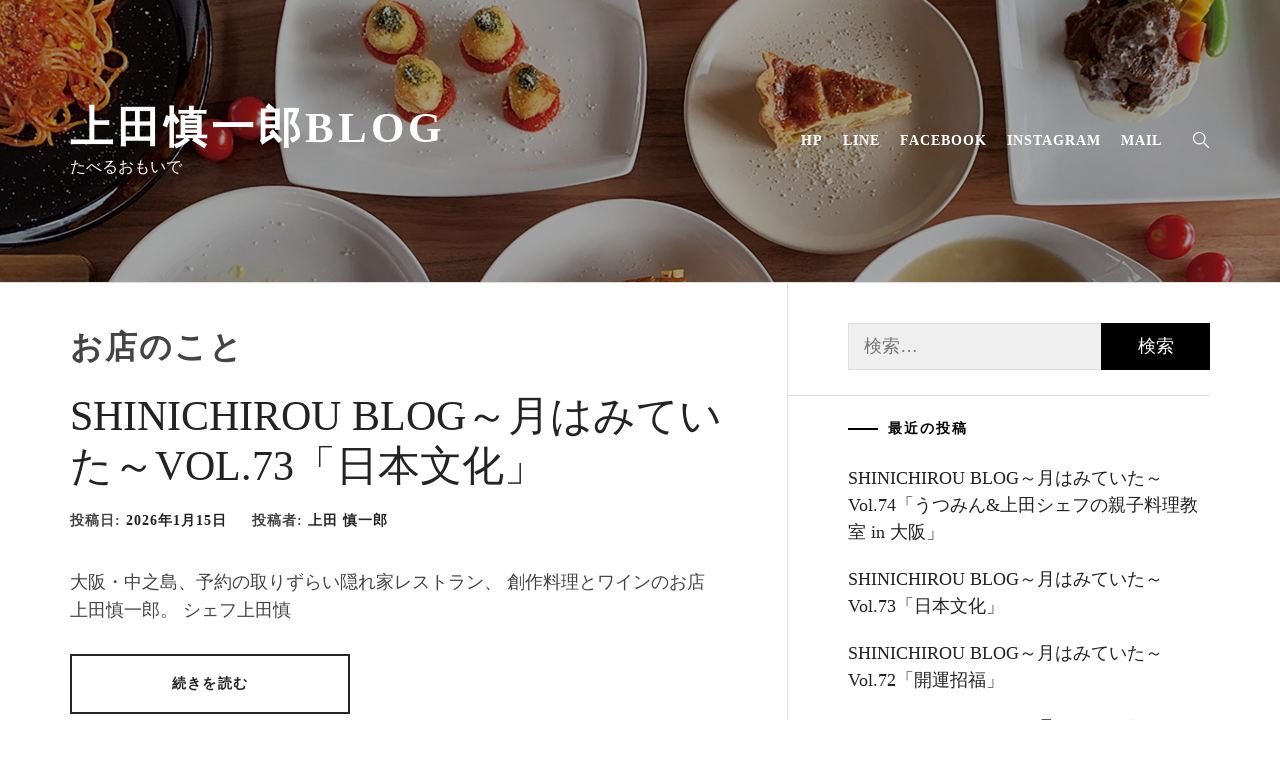

--- FILE ---
content_type: text/html; charset=UTF-8
request_url: https://shinichirou-ueda.com/blog/category/%E3%81%8A%E5%BA%97%E3%81%AE%E3%81%93%E3%81%A8/
body_size: 27365
content:
<!doctype html><html lang="ja"><head><meta charset="UTF-8"><meta name="viewport" content="width=device-width, initial-scale=1.0, maximum-scale=1.0, user-scalable=no" /><link rel="profile" href="http://gmpg.org/xfn/11"><title>お店のこと &#8211; 上田慎一郎BLOG</title><meta name='robots' content='max-image-preview:large' /><link rel='dns-prefetch' href='//webfonts.sakura.ne.jp' /><link rel="alternate" type="application/rss+xml" title="上田慎一郎BLOG &raquo; フィード" href="https://shinichirou-ueda.com/blog/feed/" /><link rel="alternate" type="application/rss+xml" title="上田慎一郎BLOG &raquo; コメントフィード" href="https://shinichirou-ueda.com/blog/comments/feed/" /><link rel="alternate" type="application/rss+xml" title="上田慎一郎BLOG &raquo; お店のこと カテゴリーのフィード" href="https://shinichirou-ueda.com/blog/category/%e3%81%8a%e5%ba%97%e3%81%ae%e3%81%93%e3%81%a8/feed/" /><style id='wp-img-auto-sizes-contain-inline-css' type='text/css'>img:is([sizes=auto i],[sizes^="auto," i]){contain-intrinsic-size:3000px 1500px}
/*# sourceURL=wp-img-auto-sizes-contain-inline-css */</style><style id='wp-emoji-styles-inline-css' type='text/css'>img.wp-smiley, img.emoji {
		display: inline !important;
		border: none !important;
		box-shadow: none !important;
		height: 1em !important;
		width: 1em !important;
		margin: 0 0.07em !important;
		vertical-align: -0.1em !important;
		background: none !important;
		padding: 0 !important;
	}
/*# sourceURL=wp-emoji-styles-inline-css */</style><style id='wp-block-library-inline-css' type='text/css'>:root{--wp-block-synced-color:#7a00df;--wp-block-synced-color--rgb:122,0,223;--wp-bound-block-color:var(--wp-block-synced-color);--wp-editor-canvas-background:#ddd;--wp-admin-theme-color:#007cba;--wp-admin-theme-color--rgb:0,124,186;--wp-admin-theme-color-darker-10:#006ba1;--wp-admin-theme-color-darker-10--rgb:0,107,160.5;--wp-admin-theme-color-darker-20:#005a87;--wp-admin-theme-color-darker-20--rgb:0,90,135;--wp-admin-border-width-focus:2px}@media (min-resolution:192dpi){:root{--wp-admin-border-width-focus:1.5px}}.wp-element-button{cursor:pointer}:root .has-very-light-gray-background-color{background-color:#eee}:root .has-very-dark-gray-background-color{background-color:#313131}:root .has-very-light-gray-color{color:#eee}:root .has-very-dark-gray-color{color:#313131}:root .has-vivid-green-cyan-to-vivid-cyan-blue-gradient-background{background:linear-gradient(135deg,#00d084,#0693e3)}:root .has-purple-crush-gradient-background{background:linear-gradient(135deg,#34e2e4,#4721fb 50%,#ab1dfe)}:root .has-hazy-dawn-gradient-background{background:linear-gradient(135deg,#faaca8,#dad0ec)}:root .has-subdued-olive-gradient-background{background:linear-gradient(135deg,#fafae1,#67a671)}:root .has-atomic-cream-gradient-background{background:linear-gradient(135deg,#fdd79a,#004a59)}:root .has-nightshade-gradient-background{background:linear-gradient(135deg,#330968,#31cdcf)}:root .has-midnight-gradient-background{background:linear-gradient(135deg,#020381,#2874fc)}:root{--wp--preset--font-size--normal:16px;--wp--preset--font-size--huge:42px}.has-regular-font-size{font-size:1em}.has-larger-font-size{font-size:2.625em}.has-normal-font-size{font-size:var(--wp--preset--font-size--normal)}.has-huge-font-size{font-size:var(--wp--preset--font-size--huge)}.has-text-align-center{text-align:center}.has-text-align-left{text-align:left}.has-text-align-right{text-align:right}.has-fit-text{white-space:nowrap!important}#end-resizable-editor-section{display:none}.aligncenter{clear:both}.items-justified-left{justify-content:flex-start}.items-justified-center{justify-content:center}.items-justified-right{justify-content:flex-end}.items-justified-space-between{justify-content:space-between}.screen-reader-text{border:0;clip-path:inset(50%);height:1px;margin:-1px;overflow:hidden;padding:0;position:absolute;width:1px;word-wrap:normal!important}.screen-reader-text:focus{background-color:#ddd;clip-path:none;color:#444;display:block;font-size:1em;height:auto;left:5px;line-height:normal;padding:15px 23px 14px;text-decoration:none;top:5px;width:auto;z-index:100000}html :where(.has-border-color){border-style:solid}html :where([style*=border-top-color]){border-top-style:solid}html :where([style*=border-right-color]){border-right-style:solid}html :where([style*=border-bottom-color]){border-bottom-style:solid}html :where([style*=border-left-color]){border-left-style:solid}html :where([style*=border-width]){border-style:solid}html :where([style*=border-top-width]){border-top-style:solid}html :where([style*=border-right-width]){border-right-style:solid}html :where([style*=border-bottom-width]){border-bottom-style:solid}html :where([style*=border-left-width]){border-left-style:solid}html :where(img[class*=wp-image-]){height:auto;max-width:100%}:where(figure){margin:0 0 1em}html :where(.is-position-sticky){--wp-admin--admin-bar--position-offset:var(--wp-admin--admin-bar--height,0px)}@media screen and (max-width:600px){html :where(.is-position-sticky){--wp-admin--admin-bar--position-offset:0px}}

/*# sourceURL=wp-block-library-inline-css */</style><style id='global-styles-inline-css' type='text/css'>:root{--wp--preset--aspect-ratio--square: 1;--wp--preset--aspect-ratio--4-3: 4/3;--wp--preset--aspect-ratio--3-4: 3/4;--wp--preset--aspect-ratio--3-2: 3/2;--wp--preset--aspect-ratio--2-3: 2/3;--wp--preset--aspect-ratio--16-9: 16/9;--wp--preset--aspect-ratio--9-16: 9/16;--wp--preset--color--black: #000000;--wp--preset--color--cyan-bluish-gray: #abb8c3;--wp--preset--color--white: #ffffff;--wp--preset--color--pale-pink: #f78da7;--wp--preset--color--vivid-red: #cf2e2e;--wp--preset--color--luminous-vivid-orange: #ff6900;--wp--preset--color--luminous-vivid-amber: #fcb900;--wp--preset--color--light-green-cyan: #7bdcb5;--wp--preset--color--vivid-green-cyan: #00d084;--wp--preset--color--pale-cyan-blue: #8ed1fc;--wp--preset--color--vivid-cyan-blue: #0693e3;--wp--preset--color--vivid-purple: #9b51e0;--wp--preset--gradient--vivid-cyan-blue-to-vivid-purple: linear-gradient(135deg,rgb(6,147,227) 0%,rgb(155,81,224) 100%);--wp--preset--gradient--light-green-cyan-to-vivid-green-cyan: linear-gradient(135deg,rgb(122,220,180) 0%,rgb(0,208,130) 100%);--wp--preset--gradient--luminous-vivid-amber-to-luminous-vivid-orange: linear-gradient(135deg,rgb(252,185,0) 0%,rgb(255,105,0) 100%);--wp--preset--gradient--luminous-vivid-orange-to-vivid-red: linear-gradient(135deg,rgb(255,105,0) 0%,rgb(207,46,46) 100%);--wp--preset--gradient--very-light-gray-to-cyan-bluish-gray: linear-gradient(135deg,rgb(238,238,238) 0%,rgb(169,184,195) 100%);--wp--preset--gradient--cool-to-warm-spectrum: linear-gradient(135deg,rgb(74,234,220) 0%,rgb(151,120,209) 20%,rgb(207,42,186) 40%,rgb(238,44,130) 60%,rgb(251,105,98) 80%,rgb(254,248,76) 100%);--wp--preset--gradient--blush-light-purple: linear-gradient(135deg,rgb(255,206,236) 0%,rgb(152,150,240) 100%);--wp--preset--gradient--blush-bordeaux: linear-gradient(135deg,rgb(254,205,165) 0%,rgb(254,45,45) 50%,rgb(107,0,62) 100%);--wp--preset--gradient--luminous-dusk: linear-gradient(135deg,rgb(255,203,112) 0%,rgb(199,81,192) 50%,rgb(65,88,208) 100%);--wp--preset--gradient--pale-ocean: linear-gradient(135deg,rgb(255,245,203) 0%,rgb(182,227,212) 50%,rgb(51,167,181) 100%);--wp--preset--gradient--electric-grass: linear-gradient(135deg,rgb(202,248,128) 0%,rgb(113,206,126) 100%);--wp--preset--gradient--midnight: linear-gradient(135deg,rgb(2,3,129) 0%,rgb(40,116,252) 100%);--wp--preset--font-size--small: 13px;--wp--preset--font-size--medium: 20px;--wp--preset--font-size--large: 36px;--wp--preset--font-size--x-large: 42px;--wp--preset--spacing--20: 0.44rem;--wp--preset--spacing--30: 0.67rem;--wp--preset--spacing--40: 1rem;--wp--preset--spacing--50: 1.5rem;--wp--preset--spacing--60: 2.25rem;--wp--preset--spacing--70: 3.38rem;--wp--preset--spacing--80: 5.06rem;--wp--preset--shadow--natural: 6px 6px 9px rgba(0, 0, 0, 0.2);--wp--preset--shadow--deep: 12px 12px 50px rgba(0, 0, 0, 0.4);--wp--preset--shadow--sharp: 6px 6px 0px rgba(0, 0, 0, 0.2);--wp--preset--shadow--outlined: 6px 6px 0px -3px rgb(255, 255, 255), 6px 6px rgb(0, 0, 0);--wp--preset--shadow--crisp: 6px 6px 0px rgb(0, 0, 0);}:where(.is-layout-flex){gap: 0.5em;}:where(.is-layout-grid){gap: 0.5em;}body .is-layout-flex{display: flex;}.is-layout-flex{flex-wrap: wrap;align-items: center;}.is-layout-flex > :is(*, div){margin: 0;}body .is-layout-grid{display: grid;}.is-layout-grid > :is(*, div){margin: 0;}:where(.wp-block-columns.is-layout-flex){gap: 2em;}:where(.wp-block-columns.is-layout-grid){gap: 2em;}:where(.wp-block-post-template.is-layout-flex){gap: 1.25em;}:where(.wp-block-post-template.is-layout-grid){gap: 1.25em;}.has-black-color{color: var(--wp--preset--color--black) !important;}.has-cyan-bluish-gray-color{color: var(--wp--preset--color--cyan-bluish-gray) !important;}.has-white-color{color: var(--wp--preset--color--white) !important;}.has-pale-pink-color{color: var(--wp--preset--color--pale-pink) !important;}.has-vivid-red-color{color: var(--wp--preset--color--vivid-red) !important;}.has-luminous-vivid-orange-color{color: var(--wp--preset--color--luminous-vivid-orange) !important;}.has-luminous-vivid-amber-color{color: var(--wp--preset--color--luminous-vivid-amber) !important;}.has-light-green-cyan-color{color: var(--wp--preset--color--light-green-cyan) !important;}.has-vivid-green-cyan-color{color: var(--wp--preset--color--vivid-green-cyan) !important;}.has-pale-cyan-blue-color{color: var(--wp--preset--color--pale-cyan-blue) !important;}.has-vivid-cyan-blue-color{color: var(--wp--preset--color--vivid-cyan-blue) !important;}.has-vivid-purple-color{color: var(--wp--preset--color--vivid-purple) !important;}.has-black-background-color{background-color: var(--wp--preset--color--black) !important;}.has-cyan-bluish-gray-background-color{background-color: var(--wp--preset--color--cyan-bluish-gray) !important;}.has-white-background-color{background-color: var(--wp--preset--color--white) !important;}.has-pale-pink-background-color{background-color: var(--wp--preset--color--pale-pink) !important;}.has-vivid-red-background-color{background-color: var(--wp--preset--color--vivid-red) !important;}.has-luminous-vivid-orange-background-color{background-color: var(--wp--preset--color--luminous-vivid-orange) !important;}.has-luminous-vivid-amber-background-color{background-color: var(--wp--preset--color--luminous-vivid-amber) !important;}.has-light-green-cyan-background-color{background-color: var(--wp--preset--color--light-green-cyan) !important;}.has-vivid-green-cyan-background-color{background-color: var(--wp--preset--color--vivid-green-cyan) !important;}.has-pale-cyan-blue-background-color{background-color: var(--wp--preset--color--pale-cyan-blue) !important;}.has-vivid-cyan-blue-background-color{background-color: var(--wp--preset--color--vivid-cyan-blue) !important;}.has-vivid-purple-background-color{background-color: var(--wp--preset--color--vivid-purple) !important;}.has-black-border-color{border-color: var(--wp--preset--color--black) !important;}.has-cyan-bluish-gray-border-color{border-color: var(--wp--preset--color--cyan-bluish-gray) !important;}.has-white-border-color{border-color: var(--wp--preset--color--white) !important;}.has-pale-pink-border-color{border-color: var(--wp--preset--color--pale-pink) !important;}.has-vivid-red-border-color{border-color: var(--wp--preset--color--vivid-red) !important;}.has-luminous-vivid-orange-border-color{border-color: var(--wp--preset--color--luminous-vivid-orange) !important;}.has-luminous-vivid-amber-border-color{border-color: var(--wp--preset--color--luminous-vivid-amber) !important;}.has-light-green-cyan-border-color{border-color: var(--wp--preset--color--light-green-cyan) !important;}.has-vivid-green-cyan-border-color{border-color: var(--wp--preset--color--vivid-green-cyan) !important;}.has-pale-cyan-blue-border-color{border-color: var(--wp--preset--color--pale-cyan-blue) !important;}.has-vivid-cyan-blue-border-color{border-color: var(--wp--preset--color--vivid-cyan-blue) !important;}.has-vivid-purple-border-color{border-color: var(--wp--preset--color--vivid-purple) !important;}.has-vivid-cyan-blue-to-vivid-purple-gradient-background{background: var(--wp--preset--gradient--vivid-cyan-blue-to-vivid-purple) !important;}.has-light-green-cyan-to-vivid-green-cyan-gradient-background{background: var(--wp--preset--gradient--light-green-cyan-to-vivid-green-cyan) !important;}.has-luminous-vivid-amber-to-luminous-vivid-orange-gradient-background{background: var(--wp--preset--gradient--luminous-vivid-amber-to-luminous-vivid-orange) !important;}.has-luminous-vivid-orange-to-vivid-red-gradient-background{background: var(--wp--preset--gradient--luminous-vivid-orange-to-vivid-red) !important;}.has-very-light-gray-to-cyan-bluish-gray-gradient-background{background: var(--wp--preset--gradient--very-light-gray-to-cyan-bluish-gray) !important;}.has-cool-to-warm-spectrum-gradient-background{background: var(--wp--preset--gradient--cool-to-warm-spectrum) !important;}.has-blush-light-purple-gradient-background{background: var(--wp--preset--gradient--blush-light-purple) !important;}.has-blush-bordeaux-gradient-background{background: var(--wp--preset--gradient--blush-bordeaux) !important;}.has-luminous-dusk-gradient-background{background: var(--wp--preset--gradient--luminous-dusk) !important;}.has-pale-ocean-gradient-background{background: var(--wp--preset--gradient--pale-ocean) !important;}.has-electric-grass-gradient-background{background: var(--wp--preset--gradient--electric-grass) !important;}.has-midnight-gradient-background{background: var(--wp--preset--gradient--midnight) !important;}.has-small-font-size{font-size: var(--wp--preset--font-size--small) !important;}.has-medium-font-size{font-size: var(--wp--preset--font-size--medium) !important;}.has-large-font-size{font-size: var(--wp--preset--font-size--large) !important;}.has-x-large-font-size{font-size: var(--wp--preset--font-size--x-large) !important;}
/*# sourceURL=global-styles-inline-css */</style><style id='classic-theme-styles-inline-css' type='text/css'>/*! This file is auto-generated */
.wp-block-button__link{color:#fff;background-color:#32373c;border-radius:9999px;box-shadow:none;text-decoration:none;padding:calc(.667em + 2px) calc(1.333em + 2px);font-size:1.125em}.wp-block-file__button{background:#32373c;color:#fff;text-decoration:none}
/*# sourceURL=/wp-includes/css/classic-themes.min.css */</style><link rel='stylesheet' id='jquery-slick-css' href='https://shinichirou-ueda.com/blog/wp-content/themes/flash-blog/assets/slick/css/slick.min.css?ver=6.9' type='text/css' media='all' /><link rel='stylesheet' id='magnific-popup-css' href='https://shinichirou-ueda.com/blog/wp-content/cache/autoptimize/autoptimize_single_c03fe8704d90e35eba342d2ca2c5a530.php?ver=6.9' type='text/css' media='all' /><link rel='stylesheet' id='flash-blog-style-css' href='https://shinichirou-ueda.com/blog/wp-content/cache/autoptimize/autoptimize_single_cef0bdaccc14397dc8898af99503e235.php?ver=6.9' type='text/css' media='all' /> <script defer type="text/javascript" src="https://shinichirou-ueda.com/blog/wp-includes/js/jquery/jquery.min.js?ver=3.7.1" id="jquery-core-js"></script> <script defer type="text/javascript" src="https://shinichirou-ueda.com/blog/wp-includes/js/jquery/jquery-migrate.min.js?ver=3.4.1" id="jquery-migrate-js"></script> <script defer type="text/javascript" src="//webfonts.sakura.ne.jp/js/sakurav3.js?fadein=0&amp;ver=3.1.4" id="typesquare_std-js"></script> <link rel="https://api.w.org/" href="https://shinichirou-ueda.com/blog/wp-json/" /><link rel="alternate" title="JSON" type="application/json" href="https://shinichirou-ueda.com/blog/wp-json/wp/v2/categories/9" /><link rel="EditURI" type="application/rsd+xml" title="RSD" href="https://shinichirou-ueda.com/blog/xmlrpc.php?rsd" /><meta name="generator" content="WordPress 6.9" /><style type="text/css">.recentcomments a{display:inline !important;padding:0 !important;margin:0 !important;}</style><link rel="icon" href="https://shinichirou-ueda.com/blog/wp-content/uploads/2021/03/cropped-logo-32x32.jpg" sizes="32x32" /><link rel="icon" href="https://shinichirou-ueda.com/blog/wp-content/uploads/2021/03/cropped-logo-192x192.jpg" sizes="192x192" /><link rel="apple-touch-icon" href="https://shinichirou-ueda.com/blog/wp-content/uploads/2021/03/cropped-logo-180x180.jpg" /><meta name="msapplication-TileImage" content="https://shinichirou-ueda.com/blog/wp-content/uploads/2021/03/cropped-logo-270x270.jpg" /><style type="text/css" id="wp-custom-css">*{font-family:Montserrat-Medium,YuGothic;
}</style></head><body class="archive category category-9 wp-theme-flash-blog right-sidebar  hfeed"><div id="page" class="site "> <a class="skip-link screen-reader-text" href="#content">コンテンツへスキップ</a><header id="masthead" class="site-header header-image light-scheme" data-background="https://shinichirou-ueda.com/blog/wp-content/uploads/2021/03/cropped-top.jpg"><div class="wrapper"><div class="row"><div class="col col-full"><div class="site-branding"><div class="logo"><p class="site-title"> <a href="https://shinichirou-ueda.com/blog/" rel="home"> 上田慎一郎BLOG </a></p><p class="site-description"> たべるおもいで</p></div></div><div class="united-navigation"><nav id="site-navigation" class="main-navigation"> <span class="toggle-menu" aria-controls="primary-menu" aria-expanded="false"> <span class="screen-reader-text">メインメニュー</span> <i class="toogle-icon"></i> </span><div class="menu"><ul id="primary-menu" class="menu"><li id="menu-item-26" class="menu-item menu-item-type-custom menu-item-object-custom menu-item-26"><a href="https://shinichirou-ueda.com/">HP</a></li><li id="menu-item-27" class="menu-item menu-item-type-custom menu-item-object-custom menu-item-27"><a href="https://line.me/R/ti/p/@xju5886y">LINE</a></li><li id="menu-item-20" class="menu-item menu-item-type-custom menu-item-object-custom menu-item-20"><a href="https://www.facebook.com/ShinichirouUeda0705/">Facebook</a></li><li id="menu-item-21" class="menu-item menu-item-type-custom menu-item-object-custom menu-item-21"><a href="https://www.instagram.com/shinichirou.ueda/">Instagram</a></li><li id="menu-item-22" class="menu-item menu-item-type-custom menu-item-object-custom menu-item-22"><a href="mailto:info@shinichirou-ueda.com">mail</a></li></ul></div> <button type="button" class="icon-search"> <svg version="1.1" xmlns="http://www.w3.org/2000/svg" viewBox="0 0 129 129"
 xmlns:xlink="http://www.w3.org/1999/xlink" enable-background="new 0 0 129 129"> <g> <path d="M51.6,96.7c11,0,21-3.9,28.8-10.5l35,35c0.8,0.8,1.8,1.2,2.9,1.2s2.1-0.4,2.9-1.2c1.6-1.6,1.6-4.2,0-5.8l-35-35   c6.5-7.8,10.5-17.9,10.5-28.8c0-24.9-20.2-45.1-45.1-45.1C26.8,6.5,6.5,26.8,6.5,51.6C6.5,76.5,26.8,96.7,51.6,96.7z M51.6,14.7   c20.4,0,36.9,16.6,36.9,36.9C88.5,72,72,88.5,51.6,88.5c-20.4,0-36.9-16.6-36.9-36.9C14.7,31.3,31.3,14.7,51.6,14.7z"/> </g> </svg> </button></nav></div></div></div></div></header><div class="model-search"> <a href="javascript:void(0)" class="searchbar-skip-link"></a> <a href="javascript:void(0)" class="cross-exit"></a><div class="model-search-wrapper"><div class="popup-form"><form role="search" method="get" class="search-form" action="https://shinichirou-ueda.com/blog/"> <label> <span class="screen-reader-text">検索:</span> <input type="search" class="search-field" placeholder="検索&hellip;" value="" name="s" /> </label> <input type="submit" class="search-submit" value="検索" /></form></div></div></div><div id="content" class="site-content"><div id="primary" class="content-area"><main id="main" class="site-main"><header class="page-header"><h1 class="page-title">お店のこと</h1></header><article id="post-715" class="post-715 post type-post status-publish format-standard hentry category-11 category-12 category-9 category-10 tag-natural-stand-salon tag-35 tag-37 tag-34 tag-6 tag-161 tag-66 tag-7 tag-8"><header class="entry-header"><h2 class="entry-title"><a href="https://shinichirou-ueda.com/blog/2026/01/15/shinichirou-blog%ef%bd%9e%e6%9c%88%e3%81%af%e3%81%bf%e3%81%a6%e3%81%84%e3%81%9f%ef%bd%9evol-73%e3%80%8c%e6%97%a5%e6%9c%ac%e6%96%87%e5%8c%96%e3%80%8d/" rel="bookmark">SHINICHIROU BLOG～月はみていた～Vol.73「日本文化」</a></h2><div class="entry-meta"> <span class="posted-on">投稿日: <a href="https://shinichirou-ueda.com/blog/2026/01/15/" rel="bookmark"><time class="entry-date published updated" datetime="2026-01-15T18:50:06+09:00">2026年1月15日</time></a></span><span class="byline"> 投稿者: <span class="author vcard"><a class="url fn n" href="https://shinichirou-ueda.com/blog/author/ueda/">上田 慎一郎</a></span></span></div></header><div class="entry-content"><p>大阪・中之島、予約の取りずらい隠れ家レストラン、 創作料理とワインのお店 上田慎一郎。 シェフ上田慎 <a href="https://shinichirou-ueda.com/blog/2026/01/15/shinichirou-blog%ef%bd%9e%e6%9c%88%e3%81%af%e3%81%bf%e3%81%a6%e3%81%84%e3%81%9f%ef%bd%9evol-73%e3%80%8c%e6%97%a5%e6%9c%ac%e6%96%87%e5%8c%96%e3%80%8d/" class="btn btn-link continue-link">続きを読む</a></p></div><footer class="entry-footer"> <span class="cat-links">カテゴリー: <a href="https://shinichirou-ueda.com/blog/category/%e3%82%a4%e3%83%99%e3%83%b3%e3%83%88/" rel="category tag">イベント</a>、<a href="https://shinichirou-ueda.com/blog/category/%e3%81%8a%e3%82%82%e3%81%84/" rel="category tag">おもい</a>、<a href="https://shinichirou-ueda.com/blog/category/%e3%81%8a%e5%ba%97%e3%81%ae%e3%81%93%e3%81%a8/" rel="category tag">お店のこと</a>、<a href="https://shinichirou-ueda.com/blog/category/%e3%81%9f%e3%81%b9%e3%82%8b%e3%81%8a%e3%82%82%e3%81%84%e3%81%a7/" rel="category tag">たべるおもいで</a></span><span class="tags-links">タグ: <a href="https://shinichirou-ueda.com/blog/tag/natural-stand-salon/" rel="tag">natural stand salon</a>, <a href="https://shinichirou-ueda.com/blog/tag/%e3%81%82%e3%81%84%e3%81%97%e3%81%a6%e3%82%8b/" rel="tag">あいしてる</a>, <a href="https://shinichirou-ueda.com/blog/tag/%e3%81%82%e3%82%8a%e3%81%8c%e3%81%a8%e3%81%86/" rel="tag">ありがとう</a>, <a href="https://shinichirou-ueda.com/blog/tag/%e3%82%a4%e3%83%99%e3%83%b3%e3%83%88/" rel="tag">イベント</a>, <a href="https://shinichirou-ueda.com/blog/tag/%e3%81%9f%e3%81%b9%e3%82%8b%e3%81%8a%e3%82%82%e3%81%84%e3%81%a7/" rel="tag">たべるおもいで</a>, <a href="https://shinichirou-ueda.com/blog/tag/%e4%bc%9d%e7%b5%b1%e7%9a%84%e6%96%87%e5%8c%96/" rel="tag">伝統的文化</a>, <a href="https://shinichirou-ueda.com/blog/tag/%e6%81%b5%e6%96%b9%e5%b7%bb%e3%81%8d/" rel="tag">恵方巻き</a>, <a href="https://shinichirou-ueda.com/blog/tag/%e6%9c%aa%e6%9d%a5%e3%81%ae%e5%ad%90%e3%81%a9%e3%82%82%e3%81%9f%e3%81%a1%e3%81%b8/" rel="tag">未来の子どもたちへ</a>, <a href="https://shinichirou-ueda.com/blog/tag/%e8%ba%ab%e4%bd%93%e3%81%ab%e8%89%af%e3%81%84%e6%96%99%e7%90%86/" rel="tag">身体に良い料理</a></span></footer></article><article id="post-712" class="post-712 post type-post status-publish format-standard hentry category-11 category-9 category-10 category-141 category-52 tag-honeyseedles tag-live tag-natural-stand-salon tag-35 tag-37 tag-6 tag-23 tag-17 tag-22 tag-7"><header class="entry-header"><h2 class="entry-title"><a href="https://shinichirou-ueda.com/blog/2026/01/07/shinichirou-blog%ef%bd%9e%e6%9c%88%e3%81%af%e3%81%bf%e3%81%a6%e3%81%84%e3%81%9f%ef%bd%9evol-72%e3%80%8c%e9%96%8b%e9%81%8b%e6%8b%9b%e7%a6%8f%e3%80%8d/" rel="bookmark">SHINICHIROU BLOG～月はみていた～Vol.72「開運招福」</a></h2><div class="entry-meta"> <span class="posted-on">投稿日: <a href="https://shinichirou-ueda.com/blog/2026/01/07/" rel="bookmark"><time class="entry-date published updated" datetime="2026-01-07T19:29:09+09:00">2026年1月7日</time></a></span><span class="byline"> 投稿者: <span class="author vcard"><a class="url fn n" href="https://shinichirou-ueda.com/blog/author/ueda/">上田 慎一郎</a></span></span></div></header><div class="entry-content"><p>2026/1/7（Wed） SHINICHIROU BLOG～月はみていた～ Vol.72「開運招福 <a href="https://shinichirou-ueda.com/blog/2026/01/07/shinichirou-blog%ef%bd%9e%e6%9c%88%e3%81%af%e3%81%bf%e3%81%a6%e3%81%84%e3%81%9f%ef%bd%9evol-72%e3%80%8c%e9%96%8b%e9%81%8b%e6%8b%9b%e7%a6%8f%e3%80%8d/" class="btn btn-link continue-link">続きを読む</a></p></div><footer class="entry-footer"> <span class="cat-links">カテゴリー: <a href="https://shinichirou-ueda.com/blog/category/%e3%82%a4%e3%83%99%e3%83%b3%e3%83%88/" rel="category tag">イベント</a>、<a href="https://shinichirou-ueda.com/blog/category/%e3%81%8a%e5%ba%97%e3%81%ae%e3%81%93%e3%81%a8/" rel="category tag">お店のこと</a>、<a href="https://shinichirou-ueda.com/blog/category/%e3%81%9f%e3%81%b9%e3%82%8b%e3%81%8a%e3%82%82%e3%81%84%e3%81%a7/" rel="category tag">たべるおもいで</a>、<a href="https://shinichirou-ueda.com/blog/category/%e5%91%a8%e5%b9%b4/" rel="category tag">周年</a>、<a href="https://shinichirou-ueda.com/blog/category/%e6%96%99%e7%90%86%e6%95%99%e5%ae%a4/" rel="category tag">料理教室</a></span><span class="tags-links">タグ: <a href="https://shinichirou-ueda.com/blog/tag/honeyseedles/" rel="tag">HONEYSEEDLES</a>, <a href="https://shinichirou-ueda.com/blog/tag/live/" rel="tag">LIVE</a>, <a href="https://shinichirou-ueda.com/blog/tag/natural-stand-salon/" rel="tag">natural stand salon</a>, <a href="https://shinichirou-ueda.com/blog/tag/%e3%81%82%e3%81%84%e3%81%97%e3%81%a6%e3%82%8b/" rel="tag">あいしてる</a>, <a href="https://shinichirou-ueda.com/blog/tag/%e3%81%82%e3%82%8a%e3%81%8c%e3%81%a8%e3%81%86/" rel="tag">ありがとう</a>, <a href="https://shinichirou-ueda.com/blog/tag/%e3%81%9f%e3%81%b9%e3%82%8b%e3%81%8a%e3%82%82%e3%81%84%e3%81%a7/" rel="tag">たべるおもいで</a>, <a href="https://shinichirou-ueda.com/blog/tag/%e4%bb%b2%e9%96%93%e5%8b%9f%e9%9b%86/" rel="tag">仲間募集</a>, <a href="https://shinichirou-ueda.com/blog/tag/%e5%91%a8%e5%b9%b4/" rel="tag">周年</a>, <a href="https://shinichirou-ueda.com/blog/tag/%e6%96%99%e7%90%86%e6%95%99%e5%ae%a4/" rel="tag">料理教室</a>, <a href="https://shinichirou-ueda.com/blog/tag/%e6%9c%aa%e6%9d%a5%e3%81%ae%e5%ad%90%e3%81%a9%e3%82%82%e3%81%9f%e3%81%a1%e3%81%b8/" rel="tag">未来の子どもたちへ</a></span></footer></article><article id="post-709" class="post-709 post type-post status-publish format-standard hentry category-12 category-9 category-10 tag-natural-stand-salon tag-35 tag-37 tag-60 tag-6 tag-160 tag-7"><header class="entry-header"><h2 class="entry-title"><a href="https://shinichirou-ueda.com/blog/2025/12/23/shinichirou-blog%ef%bd%9e%e6%9c%88%e3%81%af%e3%81%bf%e3%81%a6%e3%81%84%e3%81%9f%ef%bd%9evol-71%e3%80%8c%e3%82%af%e3%83%aa%e3%82%b9%e3%83%9e%e3%82%b9%e3%80%8d/" rel="bookmark">SHINICHIROU BLOG～月はみていた～Vol.71「クリスマス」</a></h2><div class="entry-meta"> <span class="posted-on">投稿日: <a href="https://shinichirou-ueda.com/blog/2025/12/23/" rel="bookmark"><time class="entry-date published updated" datetime="2025-12-23T16:14:20+09:00">2025年12月23日</time></a></span><span class="byline"> 投稿者: <span class="author vcard"><a class="url fn n" href="https://shinichirou-ueda.com/blog/author/ueda/">上田 慎一郎</a></span></span></div></header><div class="entry-content"><p>大阪・中之島、予約の取りずらい隠れ家レストラン、 創作料理とワインのお店 上田慎一郎。 シェフ上田慎 <a href="https://shinichirou-ueda.com/blog/2025/12/23/shinichirou-blog%ef%bd%9e%e6%9c%88%e3%81%af%e3%81%bf%e3%81%a6%e3%81%84%e3%81%9f%ef%bd%9evol-71%e3%80%8c%e3%82%af%e3%83%aa%e3%82%b9%e3%83%9e%e3%82%b9%e3%80%8d/" class="btn btn-link continue-link">続きを読む</a></p></div><footer class="entry-footer"> <span class="cat-links">カテゴリー: <a href="https://shinichirou-ueda.com/blog/category/%e3%81%8a%e3%82%82%e3%81%84/" rel="category tag">おもい</a>、<a href="https://shinichirou-ueda.com/blog/category/%e3%81%8a%e5%ba%97%e3%81%ae%e3%81%93%e3%81%a8/" rel="category tag">お店のこと</a>、<a href="https://shinichirou-ueda.com/blog/category/%e3%81%9f%e3%81%b9%e3%82%8b%e3%81%8a%e3%82%82%e3%81%84%e3%81%a7/" rel="category tag">たべるおもいで</a></span><span class="tags-links">タグ: <a href="https://shinichirou-ueda.com/blog/tag/natural-stand-salon/" rel="tag">natural stand salon</a>, <a href="https://shinichirou-ueda.com/blog/tag/%e3%81%82%e3%81%84%e3%81%97%e3%81%a6%e3%82%8b/" rel="tag">あいしてる</a>, <a href="https://shinichirou-ueda.com/blog/tag/%e3%81%82%e3%82%8a%e3%81%8c%e3%81%a8%e3%81%86/" rel="tag">ありがとう</a>, <a href="https://shinichirou-ueda.com/blog/tag/%e3%82%af%e3%83%aa%e3%82%b9%e3%83%9e%e3%82%b9%e3%82%b3%e3%83%bc%e3%82%b9/" rel="tag">クリスマスコース</a>, <a href="https://shinichirou-ueda.com/blog/tag/%e3%81%9f%e3%81%b9%e3%82%8b%e3%81%8a%e3%82%82%e3%81%84%e3%81%a7/" rel="tag">たべるおもいで</a>, <a href="https://shinichirou-ueda.com/blog/tag/%e3%83%a1%e3%83%aa%e3%83%bc%e3%82%af%e3%83%aa%e3%82%b9%e3%83%9e%e3%82%b9/" rel="tag">メリークリスマス</a>, <a href="https://shinichirou-ueda.com/blog/tag/%e6%9c%aa%e6%9d%a5%e3%81%ae%e5%ad%90%e3%81%a9%e3%82%82%e3%81%9f%e3%81%a1%e3%81%b8/" rel="tag">未来の子どもたちへ</a></span></footer></article><article id="post-707" class="post-707 post type-post status-publish format-standard hentry category-11 category-12 category-9 tag-hayuca tag-35 tag-37 tag-159 tag-6 tag-17 tag-20"><header class="entry-header"><h2 class="entry-title"><a href="https://shinichirou-ueda.com/blog/2025/12/19/shinichirou-blog%ef%bd%9e%e6%9c%88%e3%81%af%e3%81%bf%e3%81%a6%e3%81%84%e3%81%9f%ef%bd%9evol-70%e3%80%8chayuca-3rd-anniversary%e3%80%8d/" rel="bookmark">SHINICHIROU BLOG～月はみていた～Vol.70「Hayuca 3rd ANNIVERSARY」</a></h2><div class="entry-meta"> <span class="posted-on">投稿日: <a href="https://shinichirou-ueda.com/blog/2025/12/19/" rel="bookmark"><time class="entry-date published updated" datetime="2025-12-19T19:49:21+09:00">2025年12月19日</time></a></span><span class="byline"> 投稿者: <span class="author vcard"><a class="url fn n" href="https://shinichirou-ueda.com/blog/author/ueda/">上田 慎一郎</a></span></span></div></header><div class="entry-content"><p>大阪・中之島、予約の取りずらい隠れ家レストラン、 創作料理とワインのお店 上田慎一郎。 シェフ上田慎 <a href="https://shinichirou-ueda.com/blog/2025/12/19/shinichirou-blog%ef%bd%9e%e6%9c%88%e3%81%af%e3%81%bf%e3%81%a6%e3%81%84%e3%81%9f%ef%bd%9evol-70%e3%80%8chayuca-3rd-anniversary%e3%80%8d/" class="btn btn-link continue-link">続きを読む</a></p></div><footer class="entry-footer"> <span class="cat-links">カテゴリー: <a href="https://shinichirou-ueda.com/blog/category/%e3%82%a4%e3%83%99%e3%83%b3%e3%83%88/" rel="category tag">イベント</a>、<a href="https://shinichirou-ueda.com/blog/category/%e3%81%8a%e3%82%82%e3%81%84/" rel="category tag">おもい</a>、<a href="https://shinichirou-ueda.com/blog/category/%e3%81%8a%e5%ba%97%e3%81%ae%e3%81%93%e3%81%a8/" rel="category tag">お店のこと</a></span><span class="tags-links">タグ: <a href="https://shinichirou-ueda.com/blog/tag/hayuca/" rel="tag">hayuca</a>, <a href="https://shinichirou-ueda.com/blog/tag/%e3%81%82%e3%81%84%e3%81%97%e3%81%a6%e3%82%8b/" rel="tag">あいしてる</a>, <a href="https://shinichirou-ueda.com/blog/tag/%e3%81%82%e3%82%8a%e3%81%8c%e3%81%a8%e3%81%86/" rel="tag">ありがとう</a>, <a href="https://shinichirou-ueda.com/blog/tag/%e3%81%8a%e3%82%81%e3%81%a7%e3%81%a8%e3%81%86/" rel="tag">おめでとう</a>, <a href="https://shinichirou-ueda.com/blog/tag/%e3%81%9f%e3%81%b9%e3%82%8b%e3%81%8a%e3%82%82%e3%81%84%e3%81%a7/" rel="tag">たべるおもいで</a>, <a href="https://shinichirou-ueda.com/blog/tag/%e5%91%a8%e5%b9%b4/" rel="tag">周年</a>, <a href="https://shinichirou-ueda.com/blog/tag/%e8%a8%98%e5%bf%b5%e6%97%a5/" rel="tag">記念日</a></span></footer></article><article id="post-704" class="post-704 post type-post status-publish format-standard hentry category-9 category-10 tag-35 tag-37 tag-6 tag-157 tag-20 tag-38"><header class="entry-header"><h2 class="entry-title"><a href="https://shinichirou-ueda.com/blog/2025/12/09/shinichirou-blog%ef%bd%9e%e6%9c%88%e3%81%af%e3%81%bf%e3%81%a6%e3%81%84%e3%81%9f%ef%bd%9evol-69%e3%80%8c%e3%83%97%e3%83%ad%e3%83%9d%e3%83%bc%e3%82%ba%e3%80%8d/" rel="bookmark">SHINICHIROU BLOG～月はみていた～Vol.69「プロポーズ」</a></h2><div class="entry-meta"> <span class="posted-on">投稿日: <a href="https://shinichirou-ueda.com/blog/2025/12/09/" rel="bookmark"><time class="entry-date published updated" datetime="2025-12-09T16:48:34+09:00">2025年12月9日</time></a></span><span class="byline"> 投稿者: <span class="author vcard"><a class="url fn n" href="https://shinichirou-ueda.com/blog/author/ueda/">上田 慎一郎</a></span></span></div></header><div class="entry-content"><p>大阪・中之島、予約の取りずらい隠れ家レストラン、 創作料理とワインのお店 上田慎一郎。 シェフ上田慎 <a href="https://shinichirou-ueda.com/blog/2025/12/09/shinichirou-blog%ef%bd%9e%e6%9c%88%e3%81%af%e3%81%bf%e3%81%a6%e3%81%84%e3%81%9f%ef%bd%9evol-69%e3%80%8c%e3%83%97%e3%83%ad%e3%83%9d%e3%83%bc%e3%82%ba%e3%80%8d/" class="btn btn-link continue-link">続きを読む</a></p></div><footer class="entry-footer"> <span class="cat-links">カテゴリー: <a href="https://shinichirou-ueda.com/blog/category/%e3%81%8a%e5%ba%97%e3%81%ae%e3%81%93%e3%81%a8/" rel="category tag">お店のこと</a>、<a href="https://shinichirou-ueda.com/blog/category/%e3%81%9f%e3%81%b9%e3%82%8b%e3%81%8a%e3%82%82%e3%81%84%e3%81%a7/" rel="category tag">たべるおもいで</a></span><span class="tags-links">タグ: <a href="https://shinichirou-ueda.com/blog/tag/%e3%81%82%e3%81%84%e3%81%97%e3%81%a6%e3%82%8b/" rel="tag">あいしてる</a>, <a href="https://shinichirou-ueda.com/blog/tag/%e3%81%82%e3%82%8a%e3%81%8c%e3%81%a8%e3%81%86/" rel="tag">ありがとう</a>, <a href="https://shinichirou-ueda.com/blog/tag/%e3%81%9f%e3%81%b9%e3%82%8b%e3%81%8a%e3%82%82%e3%81%84%e3%81%a7/" rel="tag">たべるおもいで</a>, <a href="https://shinichirou-ueda.com/blog/tag/%e3%83%97%e3%83%ad%e3%83%9d%e3%83%bc%e3%82%ba/" rel="tag">プロポーズ</a>, <a href="https://shinichirou-ueda.com/blog/tag/%e8%a8%98%e5%bf%b5%e6%97%a5/" rel="tag">記念日</a>, <a href="https://shinichirou-ueda.com/blog/tag/%e8%aa%95%e7%94%9f%e6%97%a5/" rel="tag">誕生日</a></span></footer></article><article id="post-702" class="post-702 post type-post status-publish format-standard hentry category-11 category-12 category-9 tag-35 tag-37 tag-34 tag-153 tag-60 tag-6 tag-156 tag-154 tag-155 tag-7 tag-95"><header class="entry-header"><h2 class="entry-title"><a href="https://shinichirou-ueda.com/blog/2025/12/05/shinichirou-blog%ef%bd%9e%e6%9c%88%e3%81%af%e3%81%bf%e3%81%a6%e3%81%84%e3%81%9f%ef%bd%9evol-68%e3%80%8c%e3%82%ad%e3%83%a3%e3%83%aa%e3%82%a2%e3%83%88%e3%83%bc%e3%82%af%e3%80%8d/" rel="bookmark">SHINICHIROU BLOG～月はみていた～Vol.68「キャリアトーク」</a></h2><div class="entry-meta"> <span class="posted-on">投稿日: <a href="https://shinichirou-ueda.com/blog/2025/12/05/" rel="bookmark"><time class="entry-date published updated" datetime="2025-12-05T17:07:07+09:00">2025年12月5日</time></a></span><span class="byline"> 投稿者: <span class="author vcard"><a class="url fn n" href="https://shinichirou-ueda.com/blog/author/ueda/">上田 慎一郎</a></span></span></div></header><div class="entry-content"><p>大阪・中之島、予約の取りずらい隠れ家レストラン、 創作料理とワインのお店 上田慎一郎。 シェフ上田慎 <a href="https://shinichirou-ueda.com/blog/2025/12/05/shinichirou-blog%ef%bd%9e%e6%9c%88%e3%81%af%e3%81%bf%e3%81%a6%e3%81%84%e3%81%9f%ef%bd%9evol-68%e3%80%8c%e3%82%ad%e3%83%a3%e3%83%aa%e3%82%a2%e3%83%88%e3%83%bc%e3%82%af%e3%80%8d/" class="btn btn-link continue-link">続きを読む</a></p></div><footer class="entry-footer"> <span class="cat-links">カテゴリー: <a href="https://shinichirou-ueda.com/blog/category/%e3%82%a4%e3%83%99%e3%83%b3%e3%83%88/" rel="category tag">イベント</a>、<a href="https://shinichirou-ueda.com/blog/category/%e3%81%8a%e3%82%82%e3%81%84/" rel="category tag">おもい</a>、<a href="https://shinichirou-ueda.com/blog/category/%e3%81%8a%e5%ba%97%e3%81%ae%e3%81%93%e3%81%a8/" rel="category tag">お店のこと</a></span><span class="tags-links">タグ: <a href="https://shinichirou-ueda.com/blog/tag/%e3%81%82%e3%81%84%e3%81%97%e3%81%a6%e3%82%8b/" rel="tag">あいしてる</a>, <a href="https://shinichirou-ueda.com/blog/tag/%e3%81%82%e3%82%8a%e3%81%8c%e3%81%a8%e3%81%86/" rel="tag">ありがとう</a>, <a href="https://shinichirou-ueda.com/blog/tag/%e3%82%a4%e3%83%99%e3%83%b3%e3%83%88/" rel="tag">イベント</a>, <a href="https://shinichirou-ueda.com/blog/tag/%e3%82%ad%e3%83%a3%e3%83%aa%e3%82%a2%e3%83%88%e3%83%bc%e3%82%af/" rel="tag">キャリアトーク</a>, <a href="https://shinichirou-ueda.com/blog/tag/%e3%82%af%e3%83%aa%e3%82%b9%e3%83%9e%e3%82%b9%e3%82%b3%e3%83%bc%e3%82%b9/" rel="tag">クリスマスコース</a>, <a href="https://shinichirou-ueda.com/blog/tag/%e3%81%9f%e3%81%b9%e3%82%8b%e3%81%8a%e3%82%82%e3%81%84%e3%81%a7/" rel="tag">たべるおもいで</a>, <a href="https://shinichirou-ueda.com/blog/tag/%e5%86%ac%e5%ae%b4%e4%bc%9a/" rel="tag">冬宴会</a>, <a href="https://shinichirou-ueda.com/blog/tag/%e5%bf%98%e5%b9%b4%e4%bc%9a/" rel="tag">忘年会</a>, <a href="https://shinichirou-ueda.com/blog/tag/%e6%96%b0%e5%b9%b4%e4%bc%9a/" rel="tag">新年会</a>, <a href="https://shinichirou-ueda.com/blog/tag/%e6%9c%aa%e6%9d%a5%e3%81%ae%e5%ad%90%e3%81%a9%e3%82%82%e3%81%9f%e3%81%a1%e3%81%b8/" rel="tag">未来の子どもたちへ</a>, <a href="https://shinichirou-ueda.com/blog/tag/%e8%ac%9b%e6%bc%94%e4%bc%9a/" rel="tag">講演会</a></span></footer></article><article id="post-696" class="post-696 post type-post status-publish format-standard hentry category-12 category-9 category-57 tag-natural-stand-salon tag-35 tag-37 tag-6 tag-152 tag-151 tag-7 tag-8"><header class="entry-header"><h2 class="entry-title"><a href="https://shinichirou-ueda.com/blog/2025/11/26/696/" rel="bookmark">SHINICHIROU BLOG～月はみていた～Vol.66「幸せな国」</a></h2><div class="entry-meta"> <span class="posted-on">投稿日: <a href="https://shinichirou-ueda.com/blog/2025/11/26/" rel="bookmark"><time class="entry-date published" datetime="2025-11-26T18:18:40+09:00">2025年11月26日</time><time class="updated" datetime="2025-11-26T18:19:04+09:00">2025年11月26日</time></a></span><span class="byline"> 投稿者: <span class="author vcard"><a class="url fn n" href="https://shinichirou-ueda.com/blog/author/ueda/">上田 慎一郎</a></span></span></div></header><div class="entry-content"><p>SHINICHIROU BLOG～月はみていた～Vol.66「幸せな国」 大阪・中之島、予約の取りず <a href="https://shinichirou-ueda.com/blog/2025/11/26/696/" class="btn btn-link continue-link">続きを読む</a></p></div><footer class="entry-footer"> <span class="cat-links">カテゴリー: <a href="https://shinichirou-ueda.com/blog/category/%e3%81%8a%e3%82%82%e3%81%84/" rel="category tag">おもい</a>、<a href="https://shinichirou-ueda.com/blog/category/%e3%81%8a%e5%ba%97%e3%81%ae%e3%81%93%e3%81%a8/" rel="category tag">お店のこと</a>、<a href="https://shinichirou-ueda.com/blog/category/%e6%97%85/" rel="category tag">旅</a></span><span class="tags-links">タグ: <a href="https://shinichirou-ueda.com/blog/tag/natural-stand-salon/" rel="tag">natural stand salon</a>, <a href="https://shinichirou-ueda.com/blog/tag/%e3%81%82%e3%81%84%e3%81%97%e3%81%a6%e3%82%8b/" rel="tag">あいしてる</a>, <a href="https://shinichirou-ueda.com/blog/tag/%e3%81%82%e3%82%8a%e3%81%8c%e3%81%a8%e3%81%86/" rel="tag">ありがとう</a>, <a href="https://shinichirou-ueda.com/blog/tag/%e3%81%9f%e3%81%b9%e3%82%8b%e3%81%8a%e3%82%82%e3%81%84%e3%81%a7/" rel="tag">たべるおもいで</a>, <a href="https://shinichirou-ueda.com/blog/tag/%e3%83%9e%e3%83%ac%e3%83%bc%e3%82%b7%e3%82%a2/" rel="tag">マレーシア</a>, <a href="https://shinichirou-ueda.com/blog/tag/%e4%b8%8a%e7%94%b0%e6%85%8e%e4%b8%80%e9%83%8e/" rel="tag">上田慎一郎</a>, <a href="https://shinichirou-ueda.com/blog/tag/%e6%9c%aa%e6%9d%a5%e3%81%ae%e5%ad%90%e3%81%a9%e3%82%82%e3%81%9f%e3%81%a1%e3%81%b8/" rel="tag">未来の子どもたちへ</a>, <a href="https://shinichirou-ueda.com/blog/tag/%e8%ba%ab%e4%bd%93%e3%81%ab%e8%89%af%e3%81%84%e6%96%99%e7%90%86/" rel="tag">身体に良い料理</a></span></footer></article><article id="post-693" class="post-693 post type-post status-publish format-standard hentry category-12 category-9 category-10 tag-natural-stand-salon tag-35 tag-37 tag-6 tag-49 tag-8"><header class="entry-header"><h2 class="entry-title"><a href="https://shinichirou-ueda.com/blog/2025/10/23/shinichirou-blog%e3%80%9c%e6%9c%88%e3%81%af%e3%81%bf%e3%81%a6%e3%81%84%e3%81%9f%e3%80%9cvol-65%e3%80%8c%e7%94%b0%e4%b8%ad%e8%be%b2%e5%a0%b4%e3%81%95%e3%82%93%e3%80%8d/" rel="bookmark">SHINICHIROU BLOG〜月はみていた〜Vol.65「田中農場さん」</a></h2><div class="entry-meta"> <span class="posted-on">投稿日: <a href="https://shinichirou-ueda.com/blog/2025/10/23/" rel="bookmark"><time class="entry-date published updated" datetime="2025-10-23T19:00:17+09:00">2025年10月23日</time></a></span><span class="byline"> 投稿者: <span class="author vcard"><a class="url fn n" href="https://shinichirou-ueda.com/blog/author/ueda/">上田 慎一郎</a></span></span></div></header><div class="entry-content"><p>大阪・中之島、予約の取りずらい隠れ家レストラン、 創作料理とワインのお店 上田慎一郎。 シェフ上田慎 <a href="https://shinichirou-ueda.com/blog/2025/10/23/shinichirou-blog%e3%80%9c%e6%9c%88%e3%81%af%e3%81%bf%e3%81%a6%e3%81%84%e3%81%9f%e3%80%9cvol-65%e3%80%8c%e7%94%b0%e4%b8%ad%e8%be%b2%e5%a0%b4%e3%81%95%e3%82%93%e3%80%8d/" class="btn btn-link continue-link">続きを読む</a></p></div><footer class="entry-footer"> <span class="cat-links">カテゴリー: <a href="https://shinichirou-ueda.com/blog/category/%e3%81%8a%e3%82%82%e3%81%84/" rel="category tag">おもい</a>、<a href="https://shinichirou-ueda.com/blog/category/%e3%81%8a%e5%ba%97%e3%81%ae%e3%81%93%e3%81%a8/" rel="category tag">お店のこと</a>、<a href="https://shinichirou-ueda.com/blog/category/%e3%81%9f%e3%81%b9%e3%82%8b%e3%81%8a%e3%82%82%e3%81%84%e3%81%a7/" rel="category tag">たべるおもいで</a></span><span class="tags-links">タグ: <a href="https://shinichirou-ueda.com/blog/tag/natural-stand-salon/" rel="tag">natural stand salon</a>, <a href="https://shinichirou-ueda.com/blog/tag/%e3%81%82%e3%81%84%e3%81%97%e3%81%a6%e3%82%8b/" rel="tag">あいしてる</a>, <a href="https://shinichirou-ueda.com/blog/tag/%e3%81%82%e3%82%8a%e3%81%8c%e3%81%a8%e3%81%86/" rel="tag">ありがとう</a>, <a href="https://shinichirou-ueda.com/blog/tag/%e3%81%9f%e3%81%b9%e3%82%8b%e3%81%8a%e3%82%82%e3%81%84%e3%81%a7/" rel="tag">たべるおもいで</a>, <a href="https://shinichirou-ueda.com/blog/tag/%e7%99%ba%e9%85%b5%e9%a3%9f/" rel="tag">発酵食</a>, <a href="https://shinichirou-ueda.com/blog/tag/%e8%ba%ab%e4%bd%93%e3%81%ab%e8%89%af%e3%81%84%e6%96%99%e7%90%86/" rel="tag">身体に良い料理</a></span></footer></article><article id="post-688" class="post-688 post type-post status-publish format-standard hentry category-12 category-9 tag-35 tag-37 tag-6 tag-56"><header class="entry-header"><h2 class="entry-title"><a href="https://shinichirou-ueda.com/blog/2025/10/07/shinichirou-blog%ef%bd%9e%e6%9c%88%e3%81%af%e3%81%bf%e3%81%a6%e3%81%84%e3%81%9f%ef%bd%9e-vol-63%e3%80%8c%e5%a4%a7%e9%83%bd%e4%bc%9a%e3%81%ae%e3%83%9b%e3%83%bc%e3%83%a0%e3%83%ac%e3%82%b9%e3%80%8d/" rel="bookmark">SHINICHIROU BLOG～月はみていた～ Vol.63「大都会のホームレス」</a></h2><div class="entry-meta"> <span class="posted-on">投稿日: <a href="https://shinichirou-ueda.com/blog/2025/10/07/" rel="bookmark"><time class="entry-date published updated" datetime="2025-10-07T18:51:41+09:00">2025年10月7日</time></a></span><span class="byline"> 投稿者: <span class="author vcard"><a class="url fn n" href="https://shinichirou-ueda.com/blog/author/ueda/">上田 慎一郎</a></span></span></div></header><div class="entry-content"><p>大阪・中之島、予約の取りずらい隠れ家レストラン、 創作料理とワインのお店 上田慎一郎。 シェフ上田慎 <a href="https://shinichirou-ueda.com/blog/2025/10/07/shinichirou-blog%ef%bd%9e%e6%9c%88%e3%81%af%e3%81%bf%e3%81%a6%e3%81%84%e3%81%9f%ef%bd%9e-vol-63%e3%80%8c%e5%a4%a7%e9%83%bd%e4%bc%9a%e3%81%ae%e3%83%9b%e3%83%bc%e3%83%a0%e3%83%ac%e3%82%b9%e3%80%8d/" class="btn btn-link continue-link">続きを読む</a></p></div><footer class="entry-footer"> <span class="cat-links">カテゴリー: <a href="https://shinichirou-ueda.com/blog/category/%e3%81%8a%e3%82%82%e3%81%84/" rel="category tag">おもい</a>、<a href="https://shinichirou-ueda.com/blog/category/%e3%81%8a%e5%ba%97%e3%81%ae%e3%81%93%e3%81%a8/" rel="category tag">お店のこと</a></span><span class="tags-links">タグ: <a href="https://shinichirou-ueda.com/blog/tag/%e3%81%82%e3%81%84%e3%81%97%e3%81%a6%e3%82%8b/" rel="tag">あいしてる</a>, <a href="https://shinichirou-ueda.com/blog/tag/%e3%81%82%e3%82%8a%e3%81%8c%e3%81%a8%e3%81%86/" rel="tag">ありがとう</a>, <a href="https://shinichirou-ueda.com/blog/tag/%e3%81%9f%e3%81%b9%e3%82%8b%e3%81%8a%e3%82%82%e3%81%84%e3%81%a7/" rel="tag">たべるおもいで</a>, <a href="https://shinichirou-ueda.com/blog/tag/%e6%b4%8b%e9%a2%a8%e3%81%8a%e3%81%9b%e3%81%a1/" rel="tag">洋風おせち</a></span></footer></article><article id="post-685" class="post-685 post type-post status-publish format-standard hentry category-11 category-9 tag-natural-stand-salon tag-35 tag-37 tag-6 tag-22 tag-56 tag-8"><header class="entry-header"><h2 class="entry-title"><a href="https://shinichirou-ueda.com/blog/2025/09/30/shinichirou-blog%ef%bd%9e%e6%9c%88%e3%81%af%e3%81%bf%e3%81%a6%e3%81%84%e3%81%9f%ef%bd%9evol-62%e3%80%8c%e5%a4%a7%e4%ba%ba%e6%b0%97%ef%bc%81%e4%b8%89%e6%ae%b5%e9%87%8d%e6%b4%8b%e9%a2%a8%e3%81%8a/" rel="bookmark">SHINICHIROU BLOG～月はみていた～Vol.62「大人気！三段重洋風お節2025」</a></h2><div class="entry-meta"> <span class="posted-on">投稿日: <a href="https://shinichirou-ueda.com/blog/2025/09/30/" rel="bookmark"><time class="entry-date published updated" datetime="2025-09-30T16:53:10+09:00">2025年9月30日</time></a></span><span class="byline"> 投稿者: <span class="author vcard"><a class="url fn n" href="https://shinichirou-ueda.com/blog/author/ueda/">上田 慎一郎</a></span></span></div></header><div class="entry-content"><p>大阪・中之島、予約の取りずらい隠れ家レストラン、 創作料理とワインのお店 上田慎一郎。 シェフ上田慎 <a href="https://shinichirou-ueda.com/blog/2025/09/30/shinichirou-blog%ef%bd%9e%e6%9c%88%e3%81%af%e3%81%bf%e3%81%a6%e3%81%84%e3%81%9f%ef%bd%9evol-62%e3%80%8c%e5%a4%a7%e4%ba%ba%e6%b0%97%ef%bc%81%e4%b8%89%e6%ae%b5%e9%87%8d%e6%b4%8b%e9%a2%a8%e3%81%8a/" class="btn btn-link continue-link">続きを読む</a></p></div><footer class="entry-footer"> <span class="cat-links">カテゴリー: <a href="https://shinichirou-ueda.com/blog/category/%e3%82%a4%e3%83%99%e3%83%b3%e3%83%88/" rel="category tag">イベント</a>、<a href="https://shinichirou-ueda.com/blog/category/%e3%81%8a%e5%ba%97%e3%81%ae%e3%81%93%e3%81%a8/" rel="category tag">お店のこと</a></span><span class="tags-links">タグ: <a href="https://shinichirou-ueda.com/blog/tag/natural-stand-salon/" rel="tag">natural stand salon</a>, <a href="https://shinichirou-ueda.com/blog/tag/%e3%81%82%e3%81%84%e3%81%97%e3%81%a6%e3%82%8b/" rel="tag">あいしてる</a>, <a href="https://shinichirou-ueda.com/blog/tag/%e3%81%82%e3%82%8a%e3%81%8c%e3%81%a8%e3%81%86/" rel="tag">ありがとう</a>, <a href="https://shinichirou-ueda.com/blog/tag/%e3%81%9f%e3%81%b9%e3%82%8b%e3%81%8a%e3%82%82%e3%81%84%e3%81%a7/" rel="tag">たべるおもいで</a>, <a href="https://shinichirou-ueda.com/blog/tag/%e6%96%99%e7%90%86%e6%95%99%e5%ae%a4/" rel="tag">料理教室</a>, <a href="https://shinichirou-ueda.com/blog/tag/%e6%b4%8b%e9%a2%a8%e3%81%8a%e3%81%9b%e3%81%a1/" rel="tag">洋風おせち</a>, <a href="https://shinichirou-ueda.com/blog/tag/%e8%ba%ab%e4%bd%93%e3%81%ab%e8%89%af%e3%81%84%e6%96%99%e7%90%86/" rel="tag">身体に良い料理</a></span></footer></article><nav class="navigation posts-navigation" aria-label="投稿"><h2 class="screen-reader-text">投稿ナビゲーション</h2><div class="nav-links"><div class="nav-previous"><a href="https://shinichirou-ueda.com/blog/category/%E3%81%8A%E5%BA%97%E3%81%AE%E3%81%93%E3%81%A8/page/2/" >過去の投稿</a></div></div></nav></main></div><aside id="secondary" class="widget-area"><div class="theiaStickySidebar"><div id="search-2" class="widget widget_search"><form role="search" method="get" class="search-form" action="https://shinichirou-ueda.com/blog/"> <label> <span class="screen-reader-text">検索:</span> <input type="search" class="search-field" placeholder="検索&hellip;" value="" name="s" /> </label> <input type="submit" class="search-submit" value="検索" /></form></div><div id="recent-posts-2" class="widget widget_recent_entries"><h2 class="widget-title">最近の投稿</h2><ul><li> <a href="https://shinichirou-ueda.com/blog/2026/01/21/shinichirou-blog%ef%bd%9e%e6%9c%88%e3%81%af%e3%81%bf%e3%81%a6%e3%81%84%e3%81%9f%ef%bd%9evol-74%e3%80%8c%e3%81%86%e3%81%a4%e3%81%bf%e3%82%93%e4%b8%8a%e7%94%b0%e3%82%b7%e3%82%a7%e3%83%95%e3%81%ae/">SHINICHIROU BLOG～月はみていた～Vol.74「うつみん&#038;上田シェフの親子料理教室 in 大阪」</a></li><li> <a href="https://shinichirou-ueda.com/blog/2026/01/15/shinichirou-blog%ef%bd%9e%e6%9c%88%e3%81%af%e3%81%bf%e3%81%a6%e3%81%84%e3%81%9f%ef%bd%9evol-73%e3%80%8c%e6%97%a5%e6%9c%ac%e6%96%87%e5%8c%96%e3%80%8d/">SHINICHIROU BLOG～月はみていた～Vol.73「日本文化」</a></li><li> <a href="https://shinichirou-ueda.com/blog/2026/01/07/shinichirou-blog%ef%bd%9e%e6%9c%88%e3%81%af%e3%81%bf%e3%81%a6%e3%81%84%e3%81%9f%ef%bd%9evol-72%e3%80%8c%e9%96%8b%e9%81%8b%e6%8b%9b%e7%a6%8f%e3%80%8d/">SHINICHIROU BLOG～月はみていた～Vol.72「開運招福」</a></li><li> <a href="https://shinichirou-ueda.com/blog/2025/12/23/shinichirou-blog%ef%bd%9e%e6%9c%88%e3%81%af%e3%81%bf%e3%81%a6%e3%81%84%e3%81%9f%ef%bd%9evol-71%e3%80%8c%e3%82%af%e3%83%aa%e3%82%b9%e3%83%9e%e3%82%b9%e3%80%8d/">SHINICHIROU BLOG～月はみていた～Vol.71「クリスマス」</a></li><li> <a href="https://shinichirou-ueda.com/blog/2025/12/19/shinichirou-blog%ef%bd%9e%e6%9c%88%e3%81%af%e3%81%bf%e3%81%a6%e3%81%84%e3%81%9f%ef%bd%9evol-70%e3%80%8chayuca-3rd-anniversary%e3%80%8d/">SHINICHIROU BLOG～月はみていた～Vol.70「Hayuca 3rd ANNIVERSARY」</a></li></ul></div><div id="recent-comments-2" class="widget widget_recent_comments"><h2 class="widget-title">最近のコメント</h2><ul id="recentcomments"></ul></div><div id="archives-4" class="widget widget_archive"><h2 class="widget-title">アーカイブ</h2><ul><li><a href='https://shinichirou-ueda.com/blog/2026/01/'>2026年1月</a></li><li><a href='https://shinichirou-ueda.com/blog/2025/12/'>2025年12月</a></li><li><a href='https://shinichirou-ueda.com/blog/2025/11/'>2025年11月</a></li><li><a href='https://shinichirou-ueda.com/blog/2025/10/'>2025年10月</a></li><li><a href='https://shinichirou-ueda.com/blog/2025/09/'>2025年9月</a></li><li><a href='https://shinichirou-ueda.com/blog/2025/08/'>2025年8月</a></li><li><a href='https://shinichirou-ueda.com/blog/2025/07/'>2025年7月</a></li><li><a href='https://shinichirou-ueda.com/blog/2025/06/'>2025年6月</a></li><li><a href='https://shinichirou-ueda.com/blog/2025/05/'>2025年5月</a></li><li><a href='https://shinichirou-ueda.com/blog/2025/04/'>2025年4月</a></li><li><a href='https://shinichirou-ueda.com/blog/2025/03/'>2025年3月</a></li><li><a href='https://shinichirou-ueda.com/blog/2025/02/'>2025年2月</a></li><li><a href='https://shinichirou-ueda.com/blog/2025/01/'>2025年1月</a></li><li><a href='https://shinichirou-ueda.com/blog/2024/12/'>2024年12月</a></li><li><a href='https://shinichirou-ueda.com/blog/2024/11/'>2024年11月</a></li><li><a href='https://shinichirou-ueda.com/blog/2024/10/'>2024年10月</a></li><li><a href='https://shinichirou-ueda.com/blog/2024/09/'>2024年9月</a></li><li><a href='https://shinichirou-ueda.com/blog/2024/08/'>2024年8月</a></li><li><a href='https://shinichirou-ueda.com/blog/2024/07/'>2024年7月</a></li><li><a href='https://shinichirou-ueda.com/blog/2024/06/'>2024年6月</a></li><li><a href='https://shinichirou-ueda.com/blog/2024/05/'>2024年5月</a></li><li><a href='https://shinichirou-ueda.com/blog/2024/04/'>2024年4月</a></li><li><a href='https://shinichirou-ueda.com/blog/2024/03/'>2024年3月</a></li><li><a href='https://shinichirou-ueda.com/blog/2024/02/'>2024年2月</a></li><li><a href='https://shinichirou-ueda.com/blog/2024/01/'>2024年1月</a></li><li><a href='https://shinichirou-ueda.com/blog/2023/12/'>2023年12月</a></li><li><a href='https://shinichirou-ueda.com/blog/2023/11/'>2023年11月</a></li><li><a href='https://shinichirou-ueda.com/blog/2023/10/'>2023年10月</a></li><li><a href='https://shinichirou-ueda.com/blog/2023/09/'>2023年9月</a></li><li><a href='https://shinichirou-ueda.com/blog/2023/08/'>2023年8月</a></li><li><a href='https://shinichirou-ueda.com/blog/2023/07/'>2023年7月</a></li><li><a href='https://shinichirou-ueda.com/blog/2023/06/'>2023年6月</a></li><li><a href='https://shinichirou-ueda.com/blog/2023/05/'>2023年5月</a></li><li><a href='https://shinichirou-ueda.com/blog/2023/04/'>2023年4月</a></li><li><a href='https://shinichirou-ueda.com/blog/2023/03/'>2023年3月</a></li><li><a href='https://shinichirou-ueda.com/blog/2023/02/'>2023年2月</a></li><li><a href='https://shinichirou-ueda.com/blog/2023/01/'>2023年1月</a></li><li><a href='https://shinichirou-ueda.com/blog/2022/12/'>2022年12月</a></li><li><a href='https://shinichirou-ueda.com/blog/2022/11/'>2022年11月</a></li><li><a href='https://shinichirou-ueda.com/blog/2022/10/'>2022年10月</a></li><li><a href='https://shinichirou-ueda.com/blog/2022/09/'>2022年9月</a></li><li><a href='https://shinichirou-ueda.com/blog/2022/08/'>2022年8月</a></li><li><a href='https://shinichirou-ueda.com/blog/2022/07/'>2022年7月</a></li><li><a href='https://shinichirou-ueda.com/blog/2022/06/'>2022年6月</a></li><li><a href='https://shinichirou-ueda.com/blog/2022/05/'>2022年5月</a></li><li><a href='https://shinichirou-ueda.com/blog/2022/04/'>2022年4月</a></li><li><a href='https://shinichirou-ueda.com/blog/2022/03/'>2022年3月</a></li><li><a href='https://shinichirou-ueda.com/blog/2022/02/'>2022年2月</a></li><li><a href='https://shinichirou-ueda.com/blog/2022/01/'>2022年1月</a></li><li><a href='https://shinichirou-ueda.com/blog/2021/12/'>2021年12月</a></li><li><a href='https://shinichirou-ueda.com/blog/2021/11/'>2021年11月</a></li><li><a href='https://shinichirou-ueda.com/blog/2021/10/'>2021年10月</a></li><li><a href='https://shinichirou-ueda.com/blog/2021/09/'>2021年9月</a></li><li><a href='https://shinichirou-ueda.com/blog/2021/08/'>2021年8月</a></li><li><a href='https://shinichirou-ueda.com/blog/2021/07/'>2021年7月</a></li><li><a href='https://shinichirou-ueda.com/blog/2021/06/'>2021年6月</a></li><li><a href='https://shinichirou-ueda.com/blog/2021/05/'>2021年5月</a></li><li><a href='https://shinichirou-ueda.com/blog/2021/04/'>2021年4月</a></li><li><a href='https://shinichirou-ueda.com/blog/2021/03/'>2021年3月</a></li></ul></div><div id="tag_cloud-3" class="widget widget_tag_cloud"><h2 class="widget-title">タグ</h2><div class="tagcloud"><a href="https://shinichirou-ueda.com/blog/tag/10%e5%91%a8%e5%b9%b4live/" class="tag-cloud-link tag-link-139 tag-link-position-1" style="font-size: 9.9178082191781pt;" aria-label="10周年LIVE (7個の項目)">10周年LIVE</a> <a href="https://shinichirou-ueda.com/blog/tag/honeyseedles/" class="tag-cloud-link tag-link-115 tag-link-position-2" style="font-size: 10.397260273973pt;" aria-label="HONEYSEEDLES (8個の項目)">HONEYSEEDLES</a> <a href="https://shinichirou-ueda.com/blog/tag/live/" class="tag-cloud-link tag-link-114 tag-link-position-3" style="font-size: 9.4383561643836pt;" aria-label="LIVE (6個の項目)">LIVE</a> <a href="https://shinichirou-ueda.com/blog/tag/natural-stand-salon/" class="tag-cloud-link tag-link-45 tag-link-position-4" style="font-size: 17.493150684932pt;" aria-label="natural stand salon (48個の項目)">natural stand salon</a> <a href="https://shinichirou-ueda.com/blog/tag/natural%e3%83%af%e3%82%a4%e3%83%b3/" class="tag-cloud-link tag-link-48 tag-link-position-5" style="font-size: 12.602739726027pt;" aria-label="naturalワイン (14個の項目)">naturalワイン</a> <a href="https://shinichirou-ueda.com/blog/tag/%e3%81%82%e3%81%84%e3%81%97%e3%81%a6%e3%82%8b/" class="tag-cloud-link tag-link-35 tag-link-position-6" style="font-size: 21.13698630137pt;" aria-label="あいしてる (116個の項目)">あいしてる</a> <a href="https://shinichirou-ueda.com/blog/tag/%e3%81%82%e3%82%8a%e3%81%8c%e3%81%a8%e3%81%86/" class="tag-cloud-link tag-link-37 tag-link-position-7" style="font-size: 19.41095890411pt;" aria-label="ありがとう (76個の項目)">ありがとう</a> <a href="https://shinichirou-ueda.com/blog/tag/%e3%81%9f%e3%81%b9%e3%82%8b%e3%81%8a%e3%82%82%e3%81%84%e3%81%a7/" class="tag-cloud-link tag-link-6 tag-link-position-8" style="font-size: 22pt;" aria-label="たべるおもいで (142個の項目)">たべるおもいで</a> <a href="https://shinichirou-ueda.com/blog/tag/%e3%81%b5%e3%82%8b%e3%81%95%e3%81%a8%e7%b4%8d%e7%a8%8e/" class="tag-cloud-link tag-link-77 tag-link-position-9" style="font-size: 8pt;" aria-label="ふるさと納税 (4個の項目)">ふるさと納税</a> <a href="https://shinichirou-ueda.com/blog/tag/%e3%82%a4%e3%83%99%e3%83%b3%e3%83%88/" class="tag-cloud-link tag-link-34 tag-link-position-10" style="font-size: 18.452054794521pt;" aria-label="イベント (60個の項目)">イベント</a> <a href="https://shinichirou-ueda.com/blog/tag/%e3%82%af%e3%83%aa%e3%82%b9%e3%83%9e%e3%82%b9%e3%82%b3%e3%83%bc%e3%82%b9/" class="tag-cloud-link tag-link-60 tag-link-position-11" style="font-size: 11.643835616438pt;" aria-label="クリスマスコース (11個の項目)">クリスマスコース</a> <a href="https://shinichirou-ueda.com/blog/tag/%e3%82%b5%e3%83%97%e3%83%a9%e3%82%a4%e3%82%ba/" class="tag-cloud-link tag-link-19 tag-link-position-12" style="font-size: 8.7671232876712pt;" aria-label="サプライズ (5個の項目)">サプライズ</a> <a href="https://shinichirou-ueda.com/blog/tag/%e3%82%b9%e3%82%b1%e3%82%b8%e3%83%a5%e3%83%bc%e3%83%ab/" class="tag-cloud-link tag-link-62 tag-link-position-13" style="font-size: 8.7671232876712pt;" aria-label="スケジュール (5個の項目)">スケジュール</a> <a href="https://shinichirou-ueda.com/blog/tag/%e3%83%93%e3%82%aa%e3%83%af%e3%82%a4%e3%83%b3/" class="tag-cloud-link tag-link-47 tag-link-position-14" style="font-size: 13.082191780822pt;" aria-label="ビオワイン (16個の項目)">ビオワイン</a> <a href="https://shinichirou-ueda.com/blog/tag/%e3%83%97%e3%83%ad%e3%83%86%e3%82%a4%e3%83%b3/" class="tag-cloud-link tag-link-67 tag-link-position-15" style="font-size: 9.4383561643836pt;" aria-label="プロテイン (6個の項目)">プロテイン</a> <a href="https://shinichirou-ueda.com/blog/tag/%e3%83%9e%e3%82%af%e3%83%ad%e3%83%93%e3%82%bd%e3%82%a4%e3%83%97%e3%83%ad%e3%83%86%e3%82%a4%e3%83%b3/" class="tag-cloud-link tag-link-68 tag-link-position-16" style="font-size: 11.931506849315pt;" aria-label="マクロビソイプロテイン (12個の項目)">マクロビソイプロテイン</a> <a href="https://shinichirou-ueda.com/blog/tag/%e3%83%af%e3%82%a4%e3%83%b3/" class="tag-cloud-link tag-link-16 tag-link-position-17" style="font-size: 15pt;" aria-label="ワイン (26個の項目)">ワイン</a> <a href="https://shinichirou-ueda.com/blog/tag/%e3%83%af%e3%82%a4%e3%83%b3%e4%bc%9a/" class="tag-cloud-link tag-link-102 tag-link-position-18" style="font-size: 10.876712328767pt;" aria-label="ワイン会 (9個の項目)">ワイン会</a> <a href="https://shinichirou-ueda.com/blog/tag/%e4%bb%b2%e9%96%93%e5%8b%9f%e9%9b%86/" class="tag-cloud-link tag-link-23 tag-link-position-19" style="font-size: 15pt;" aria-label="仲間募集 (26個の項目)">仲間募集</a> <a href="https://shinichirou-ueda.com/blog/tag/%e5%85%8d%e7%96%ab%e5%8a%9b/" class="tag-cloud-link tag-link-32 tag-link-position-20" style="font-size: 11.931506849315pt;" aria-label="免疫力 (12個の項目)">免疫力</a> <a href="https://shinichirou-ueda.com/blog/tag/%e5%91%a8%e5%b9%b4/" class="tag-cloud-link tag-link-17 tag-link-position-21" style="font-size: 16.246575342466pt;" aria-label="周年 (35個の項目)">周年</a> <a href="https://shinichirou-ueda.com/blog/tag/%e5%b0%8f%e8%aa%ac/" class="tag-cloud-link tag-link-90 tag-link-position-22" style="font-size: 8pt;" aria-label="小説 (4個の項目)">小説</a> <a href="https://shinichirou-ueda.com/blog/tag/%e6%81%b5%e6%96%b9%e5%b7%bb%e3%81%8d/" class="tag-cloud-link tag-link-66 tag-link-position-23" style="font-size: 8.7671232876712pt;" aria-label="恵方巻き (5個の項目)">恵方巻き</a> <a href="https://shinichirou-ueda.com/blog/tag/%e6%84%9f%e8%ac%9d/" class="tag-cloud-link tag-link-18 tag-link-position-24" style="font-size: 17.205479452055pt;" aria-label="感謝 (45個の項目)">感謝</a> <a href="https://shinichirou-ueda.com/blog/tag/%e6%89%8b%e4%bd%9c%e3%82%8a/" class="tag-cloud-link tag-link-29 tag-link-position-25" style="font-size: 11.260273972603pt;" aria-label="手作り (10個の項目)">手作り</a> <a href="https://shinichirou-ueda.com/blog/tag/%e6%96%99%e7%90%86%e6%95%99%e5%ae%a4/" class="tag-cloud-link tag-link-22 tag-link-position-26" style="font-size: 17.780821917808pt;" aria-label="料理教室 (52個の項目)">料理教室</a> <a href="https://shinichirou-ueda.com/blog/tag/%e6%96%b0%e5%ba%97%e8%88%97/" class="tag-cloud-link tag-link-42 tag-link-position-27" style="font-size: 10.876712328767pt;" aria-label="新店舗 (9個の項目)">新店舗</a> <a href="https://shinichirou-ueda.com/blog/tag/%e6%96%b0%e6%9c%88%e3%83%af%e3%82%a4%e3%83%b3%e4%bc%9a/" class="tag-cloud-link tag-link-63 tag-link-position-28" style="font-size: 11.260273972603pt;" aria-label="新月ワイン会 (10個の項目)">新月ワイン会</a> <a href="https://shinichirou-ueda.com/blog/tag/%e6%97%a5%e6%9c%ac/" class="tag-cloud-link tag-link-27 tag-link-position-29" style="font-size: 9.9178082191781pt;" aria-label="日本 (7個の項目)">日本</a> <a href="https://shinichirou-ueda.com/blog/tag/%e6%9c%aa%e6%9d%a5%e3%81%ae%e5%ad%90%e3%81%a9%e3%82%82%e3%81%9f%e3%81%a1%e3%81%b8/" class="tag-cloud-link tag-link-7 tag-link-position-30" style="font-size: 18.835616438356pt;" aria-label="未来の子どもたちへ (66個の項目)">未来の子どもたちへ</a> <a href="https://shinichirou-ueda.com/blog/tag/%e6%b1%9f%e6%88%b8%e5%a0%80/" class="tag-cloud-link tag-link-69 tag-link-position-31" style="font-size: 13.082191780822pt;" aria-label="江戸堀 (16個の項目)">江戸堀</a> <a href="https://shinichirou-ueda.com/blog/tag/%e6%b4%8b%e9%a2%a8%e3%81%8a%e3%81%9b%e3%81%a1/" class="tag-cloud-link tag-link-56 tag-link-position-32" style="font-size: 12.602739726027pt;" aria-label="洋風おせち (14個の項目)">洋風おせち</a> <a href="https://shinichirou-ueda.com/blog/tag/%e6%ba%80%e6%9c%88%e3%83%af%e3%82%a4%e3%83%b3%e4%bc%9a/" class="tag-cloud-link tag-link-55 tag-link-position-33" style="font-size: 10.876712328767pt;" aria-label="満月ワイン会 (9個の項目)">満月ワイン会</a> <a href="https://shinichirou-ueda.com/blog/tag/%e7%84%a1%e6%b7%bb%e5%8a%a0/" class="tag-cloud-link tag-link-31 tag-link-position-34" style="font-size: 14.13698630137pt;" aria-label="無添加 (21個の項目)">無添加</a> <a href="https://shinichirou-ueda.com/blog/tag/%e7%92%b0%e5%a2%83%e3%82%ad%e3%83%a3%e3%83%b3%e3%83%97/" class="tag-cloud-link tag-link-116 tag-link-position-35" style="font-size: 9.9178082191781pt;" aria-label="環境キャンプ (7個の項目)">環境キャンプ</a> <a href="https://shinichirou-ueda.com/blog/tag/%e7%95%91/" class="tag-cloud-link tag-link-25 tag-link-position-36" style="font-size: 14.520547945205pt;" aria-label="畑 (23個の項目)">畑</a> <a href="https://shinichirou-ueda.com/blog/tag/%e7%99%ba%e9%85%b5%e9%a3%9f/" class="tag-cloud-link tag-link-49 tag-link-position-37" style="font-size: 9.9178082191781pt;" aria-label="発酵食 (7個の項目)">発酵食</a> <a href="https://shinichirou-ueda.com/blog/tag/%e7%99%ba%e9%85%b5%e9%a3%9f%e3%83%a9%e3%83%b3%e3%83%81/" class="tag-cloud-link tag-link-53 tag-link-position-38" style="font-size: 9.4383561643836pt;" aria-label="発酵食ランチ (6個の項目)">発酵食ランチ</a> <a href="https://shinichirou-ueda.com/blog/tag/%e8%87%aa%e5%ae%b6%e8%a3%bd/" class="tag-cloud-link tag-link-30 tag-link-position-39" style="font-size: 10.876712328767pt;" aria-label="自家製 (9個の項目)">自家製</a> <a href="https://shinichirou-ueda.com/blog/tag/%e8%87%aa%e7%84%b6%e6%b4%be%e3%83%af%e3%82%a4%e3%83%b3/" class="tag-cloud-link tag-link-46 tag-link-position-40" style="font-size: 15.767123287671pt;" aria-label="自然派ワイン (31個の項目)">自然派ワイン</a> <a href="https://shinichirou-ueda.com/blog/tag/%e8%87%aa%e7%a4%be%e8%be%b2%e5%9c%92/" class="tag-cloud-link tag-link-85 tag-link-position-41" style="font-size: 8.7671232876712pt;" aria-label="自社農園 (5個の項目)">自社農園</a> <a href="https://shinichirou-ueda.com/blog/tag/%e8%a8%98%e5%bf%b5%e6%97%a5/" class="tag-cloud-link tag-link-20 tag-link-position-42" style="font-size: 9.9178082191781pt;" aria-label="記念日 (7個の項目)">記念日</a> <a href="https://shinichirou-ueda.com/blog/tag/%e8%aa%95%e7%94%9f%e6%97%a5/" class="tag-cloud-link tag-link-38 tag-link-position-43" style="font-size: 10.876712328767pt;" aria-label="誕生日 (9個の項目)">誕生日</a> <a href="https://shinichirou-ueda.com/blog/tag/%e8%ba%ab%e4%bd%93%e3%81%ab%e8%89%af%e3%81%84%e6%96%99%e7%90%86/" class="tag-cloud-link tag-link-8 tag-link-position-44" style="font-size: 19.123287671233pt;" aria-label="身体に良い料理 (71個の項目)">身体に良い料理</a> <a href="https://shinichirou-ueda.com/blog/tag/%e9%87%8e%e8%8f%9c/" class="tag-cloud-link tag-link-24 tag-link-position-45" style="font-size: 11.643835616438pt;" aria-label="野菜 (11個の項目)">野菜</a></div></div><div id="categories-4" class="widget widget_categories"><h2 class="widget-title">カテゴリー</h2><ul><li class="cat-item cat-item-14"><a href="https://shinichirou-ueda.com/blog/category/menu/">menu</a></li><li class="cat-item cat-item-11"><a href="https://shinichirou-ueda.com/blog/category/%e3%82%a4%e3%83%99%e3%83%b3%e3%83%88/">イベント</a></li><li class="cat-item cat-item-12"><a href="https://shinichirou-ueda.com/blog/category/%e3%81%8a%e3%82%82%e3%81%84/">おもい</a></li><li class="cat-item cat-item-9 current-cat"><a aria-current="page" href="https://shinichirou-ueda.com/blog/category/%e3%81%8a%e5%ba%97%e3%81%ae%e3%81%93%e3%81%a8/">お店のこと</a></li><li class="cat-item cat-item-43"><a href="https://shinichirou-ueda.com/blog/category/%e3%82%ae%e3%83%95%e3%83%88/">ギフト</a></li><li class="cat-item cat-item-121"><a href="https://shinichirou-ueda.com/blog/category/%e3%82%af%e3%83%a9%e3%83%95%e3%82%a1%e3%83%b3/">クラファン</a></li><li class="cat-item cat-item-10"><a href="https://shinichirou-ueda.com/blog/category/%e3%81%9f%e3%81%b9%e3%82%8b%e3%81%8a%e3%82%82%e3%81%84%e3%81%a7/">たべるおもいで</a></li><li class="cat-item cat-item-120"><a href="https://shinichirou-ueda.com/blog/category/%e3%83%90%e3%83%b3%e3%83%89/">バンド</a></li><li class="cat-item cat-item-15"><a href="https://shinichirou-ueda.com/blog/category/%e3%83%af%e3%82%a4%e3%83%b3/">ワイン</a></li><li class="cat-item cat-item-73"><a href="https://shinichirou-ueda.com/blog/category/%e3%83%af%e3%82%a4%e3%83%b3%e4%bc%9a/">ワイン会</a></li><li class="cat-item cat-item-141"><a href="https://shinichirou-ueda.com/blog/category/%e5%91%a8%e5%b9%b4/">周年</a></li><li class="cat-item cat-item-28"><a href="https://shinichirou-ueda.com/blog/category/%e5%b0%8f%e8%aa%ac/">小説</a></li><li class="cat-item cat-item-52"><a href="https://shinichirou-ueda.com/blog/category/%e6%96%99%e7%90%86%e6%95%99%e5%ae%a4/">料理教室</a></li><li class="cat-item cat-item-57"><a href="https://shinichirou-ueda.com/blog/category/%e6%97%85/">旅</a></li><li class="cat-item cat-item-1"><a href="https://shinichirou-ueda.com/blog/category/uncategorized/">未分類</a></li><li class="cat-item cat-item-26"><a href="https://shinichirou-ueda.com/blog/category/%e7%95%91/">畑</a></li></ul></div><div id="text-3" class="widget widget_text"><div class="textwidget"><p>&nbsp;</p><p><img loading="lazy" decoding="async" class="size-full wp-image-33 aligncenter" src="https://shinichirou-ueda.com/blog/wp-content/uploads/2021/03/logo.jpg" alt="上田慎一郎" width="150" height="150" /></p><p>大阪府生まれ。様々な飲食店での経験、イタリアでの修行を生かし、2015年7月独立し、大阪中之島に<strong>『 創作料理とワインのお店 上田慎一郎 』</strong>をオープン。<br /> 免疫力を高める身体に良い食材や日本の伝統的な調理法を使ったコースをメインにご提案。レストラン以外にも「料理教室」「食育セミナー」「子ども食堂ボランティア」などを展開。<br /> <strong> “ たべるおもいで ” </strong>をモットーに「食」を通じて繋がること、伝えたいこと、未来の子どもたちのためにできることで、たくさんの人に幸せな食べる思い出を作ってもらうため、様々な活動を行っています。<code></code></p></div></div><div id="archives-2" class="widget widget_archive"><h2 class="widget-title">アーカイブ</h2><ul><li><a href='https://shinichirou-ueda.com/blog/2026/01/'>2026年1月</a></li><li><a href='https://shinichirou-ueda.com/blog/2025/12/'>2025年12月</a></li><li><a href='https://shinichirou-ueda.com/blog/2025/11/'>2025年11月</a></li><li><a href='https://shinichirou-ueda.com/blog/2025/10/'>2025年10月</a></li><li><a href='https://shinichirou-ueda.com/blog/2025/09/'>2025年9月</a></li><li><a href='https://shinichirou-ueda.com/blog/2025/08/'>2025年8月</a></li><li><a href='https://shinichirou-ueda.com/blog/2025/07/'>2025年7月</a></li><li><a href='https://shinichirou-ueda.com/blog/2025/06/'>2025年6月</a></li><li><a href='https://shinichirou-ueda.com/blog/2025/05/'>2025年5月</a></li><li><a href='https://shinichirou-ueda.com/blog/2025/04/'>2025年4月</a></li><li><a href='https://shinichirou-ueda.com/blog/2025/03/'>2025年3月</a></li><li><a href='https://shinichirou-ueda.com/blog/2025/02/'>2025年2月</a></li><li><a href='https://shinichirou-ueda.com/blog/2025/01/'>2025年1月</a></li><li><a href='https://shinichirou-ueda.com/blog/2024/12/'>2024年12月</a></li><li><a href='https://shinichirou-ueda.com/blog/2024/11/'>2024年11月</a></li><li><a href='https://shinichirou-ueda.com/blog/2024/10/'>2024年10月</a></li><li><a href='https://shinichirou-ueda.com/blog/2024/09/'>2024年9月</a></li><li><a href='https://shinichirou-ueda.com/blog/2024/08/'>2024年8月</a></li><li><a href='https://shinichirou-ueda.com/blog/2024/07/'>2024年7月</a></li><li><a href='https://shinichirou-ueda.com/blog/2024/06/'>2024年6月</a></li><li><a href='https://shinichirou-ueda.com/blog/2024/05/'>2024年5月</a></li><li><a href='https://shinichirou-ueda.com/blog/2024/04/'>2024年4月</a></li><li><a href='https://shinichirou-ueda.com/blog/2024/03/'>2024年3月</a></li><li><a href='https://shinichirou-ueda.com/blog/2024/02/'>2024年2月</a></li><li><a href='https://shinichirou-ueda.com/blog/2024/01/'>2024年1月</a></li><li><a href='https://shinichirou-ueda.com/blog/2023/12/'>2023年12月</a></li><li><a href='https://shinichirou-ueda.com/blog/2023/11/'>2023年11月</a></li><li><a href='https://shinichirou-ueda.com/blog/2023/10/'>2023年10月</a></li><li><a href='https://shinichirou-ueda.com/blog/2023/09/'>2023年9月</a></li><li><a href='https://shinichirou-ueda.com/blog/2023/08/'>2023年8月</a></li><li><a href='https://shinichirou-ueda.com/blog/2023/07/'>2023年7月</a></li><li><a href='https://shinichirou-ueda.com/blog/2023/06/'>2023年6月</a></li><li><a href='https://shinichirou-ueda.com/blog/2023/05/'>2023年5月</a></li><li><a href='https://shinichirou-ueda.com/blog/2023/04/'>2023年4月</a></li><li><a href='https://shinichirou-ueda.com/blog/2023/03/'>2023年3月</a></li><li><a href='https://shinichirou-ueda.com/blog/2023/02/'>2023年2月</a></li><li><a href='https://shinichirou-ueda.com/blog/2023/01/'>2023年1月</a></li><li><a href='https://shinichirou-ueda.com/blog/2022/12/'>2022年12月</a></li><li><a href='https://shinichirou-ueda.com/blog/2022/11/'>2022年11月</a></li><li><a href='https://shinichirou-ueda.com/blog/2022/10/'>2022年10月</a></li><li><a href='https://shinichirou-ueda.com/blog/2022/09/'>2022年9月</a></li><li><a href='https://shinichirou-ueda.com/blog/2022/08/'>2022年8月</a></li><li><a href='https://shinichirou-ueda.com/blog/2022/07/'>2022年7月</a></li><li><a href='https://shinichirou-ueda.com/blog/2022/06/'>2022年6月</a></li><li><a href='https://shinichirou-ueda.com/blog/2022/05/'>2022年5月</a></li><li><a href='https://shinichirou-ueda.com/blog/2022/04/'>2022年4月</a></li><li><a href='https://shinichirou-ueda.com/blog/2022/03/'>2022年3月</a></li><li><a href='https://shinichirou-ueda.com/blog/2022/02/'>2022年2月</a></li><li><a href='https://shinichirou-ueda.com/blog/2022/01/'>2022年1月</a></li><li><a href='https://shinichirou-ueda.com/blog/2021/12/'>2021年12月</a></li><li><a href='https://shinichirou-ueda.com/blog/2021/11/'>2021年11月</a></li><li><a href='https://shinichirou-ueda.com/blog/2021/10/'>2021年10月</a></li><li><a href='https://shinichirou-ueda.com/blog/2021/09/'>2021年9月</a></li><li><a href='https://shinichirou-ueda.com/blog/2021/08/'>2021年8月</a></li><li><a href='https://shinichirou-ueda.com/blog/2021/07/'>2021年7月</a></li><li><a href='https://shinichirou-ueda.com/blog/2021/06/'>2021年6月</a></li><li><a href='https://shinichirou-ueda.com/blog/2021/05/'>2021年5月</a></li><li><a href='https://shinichirou-ueda.com/blog/2021/04/'>2021年4月</a></li><li><a href='https://shinichirou-ueda.com/blog/2021/03/'>2021年3月</a></li></ul></div><div id="categories-2" class="widget widget_categories"><h2 class="widget-title">カテゴリー</h2><ul><li class="cat-item cat-item-14"><a href="https://shinichirou-ueda.com/blog/category/menu/">menu</a></li><li class="cat-item cat-item-11"><a href="https://shinichirou-ueda.com/blog/category/%e3%82%a4%e3%83%99%e3%83%b3%e3%83%88/">イベント</a></li><li class="cat-item cat-item-12"><a href="https://shinichirou-ueda.com/blog/category/%e3%81%8a%e3%82%82%e3%81%84/">おもい</a></li><li class="cat-item cat-item-9 current-cat"><a aria-current="page" href="https://shinichirou-ueda.com/blog/category/%e3%81%8a%e5%ba%97%e3%81%ae%e3%81%93%e3%81%a8/">お店のこと</a></li><li class="cat-item cat-item-43"><a href="https://shinichirou-ueda.com/blog/category/%e3%82%ae%e3%83%95%e3%83%88/">ギフト</a></li><li class="cat-item cat-item-121"><a href="https://shinichirou-ueda.com/blog/category/%e3%82%af%e3%83%a9%e3%83%95%e3%82%a1%e3%83%b3/">クラファン</a></li><li class="cat-item cat-item-10"><a href="https://shinichirou-ueda.com/blog/category/%e3%81%9f%e3%81%b9%e3%82%8b%e3%81%8a%e3%82%82%e3%81%84%e3%81%a7/">たべるおもいで</a></li><li class="cat-item cat-item-120"><a href="https://shinichirou-ueda.com/blog/category/%e3%83%90%e3%83%b3%e3%83%89/">バンド</a></li><li class="cat-item cat-item-15"><a href="https://shinichirou-ueda.com/blog/category/%e3%83%af%e3%82%a4%e3%83%b3/">ワイン</a></li><li class="cat-item cat-item-73"><a href="https://shinichirou-ueda.com/blog/category/%e3%83%af%e3%82%a4%e3%83%b3%e4%bc%9a/">ワイン会</a></li><li class="cat-item cat-item-141"><a href="https://shinichirou-ueda.com/blog/category/%e5%91%a8%e5%b9%b4/">周年</a></li><li class="cat-item cat-item-28"><a href="https://shinichirou-ueda.com/blog/category/%e5%b0%8f%e8%aa%ac/">小説</a></li><li class="cat-item cat-item-52"><a href="https://shinichirou-ueda.com/blog/category/%e6%96%99%e7%90%86%e6%95%99%e5%ae%a4/">料理教室</a></li><li class="cat-item cat-item-57"><a href="https://shinichirou-ueda.com/blog/category/%e6%97%85/">旅</a></li><li class="cat-item cat-item-1"><a href="https://shinichirou-ueda.com/blog/category/uncategorized/">未分類</a></li><li class="cat-item cat-item-26"><a href="https://shinichirou-ueda.com/blog/category/%e7%95%91/">畑</a></li></ul></div><div id="meta-2" class="widget widget_meta"><h2 class="widget-title">メタ情報</h2><ul><li><a href="https://shinichirou-ueda.com/blog/wp-login.php">ログイン</a></li><li><a href="https://shinichirou-ueda.com/blog/feed/">投稿フィード</a></li><li><a href="https://shinichirou-ueda.com/blog/comments/feed/">コメントフィード</a></li><li><a href="https://ja.wordpress.org/">WordPress.org</a></li></ul></div></div></aside></div><footer id="colophon" class="site-footer"><div class="site-info clear"><div class="wrapper"><div class="row"><div class="col col-full"><div class="copyright-info"> Copyright All rights reserved <span class="sep"> | </span>Shinichirou Ueda</div></div></div></div></div></footer> <button class="scroll-up"> <span> Scroll up</span> </button></div> <script type="speculationrules">{"prefetch":[{"source":"document","where":{"and":[{"href_matches":"/blog/*"},{"not":{"href_matches":["/blog/wp-*.php","/blog/wp-admin/*","/blog/wp-content/uploads/*","/blog/wp-content/*","/blog/wp-content/plugins/*","/blog/wp-content/themes/flash-blog/*","/blog/*\\?(.+)"]}},{"not":{"selector_matches":"a[rel~=\"nofollow\"]"}},{"not":{"selector_matches":".no-prefetch, .no-prefetch a"}}]},"eagerness":"conservative"}]}</script> <script defer type="text/javascript" src="https://shinichirou-ueda.com/blog/wp-content/cache/autoptimize/autoptimize_single_6ef79c6cedd66ae4d3450f6383ea4934.php?ver=20151215" id="flash-blog-navigation-js"></script> <script defer type="text/javascript" src="https://shinichirou-ueda.com/blog/wp-content/cache/autoptimize/autoptimize_single_306f7b49ccd55de683e972c4bc8edf0b.php?ver=20151215" id="flash-blog-skip-link-focus-fix-js"></script> <script defer type="text/javascript" src="https://shinichirou-ueda.com/blog/wp-content/themes/flash-blog/assets/slick/js/slick.min.js?ver=6.9" id="jquery-slick-js"></script> <script defer type="text/javascript" src="https://shinichirou-ueda.com/blog/wp-content/themes/flash-blog/assets/magnific-popup/jquery.magnific-popup.min.js?ver=6.9" id="jquery-magnific-popup-js"></script> <script defer type="text/javascript" src="https://shinichirou-ueda.com/blog/wp-content/themes/flash-blog/assets/theiaStickySidebar/theia-sticky-sidebar.min.js?ver=6.9" id="theiaStickySidebar-js"></script> <script defer type="text/javascript" src="https://shinichirou-ueda.com/blog/wp-content/cache/autoptimize/autoptimize_single_9c47d348c783d8a21a495b46f5329c6e.php?ver=6.9" id="flash-blog-script-js"></script> <script id="wp-emoji-settings" type="application/json">{"baseUrl":"https://s.w.org/images/core/emoji/17.0.2/72x72/","ext":".png","svgUrl":"https://s.w.org/images/core/emoji/17.0.2/svg/","svgExt":".svg","source":{"concatemoji":"https://shinichirou-ueda.com/blog/wp-includes/js/wp-emoji-release.min.js?ver=6.9"}}</script> <script type="module">/*! This file is auto-generated */
const a=JSON.parse(document.getElementById("wp-emoji-settings").textContent),o=(window._wpemojiSettings=a,"wpEmojiSettingsSupports"),s=["flag","emoji"];function i(e){try{var t={supportTests:e,timestamp:(new Date).valueOf()};sessionStorage.setItem(o,JSON.stringify(t))}catch(e){}}function c(e,t,n){e.clearRect(0,0,e.canvas.width,e.canvas.height),e.fillText(t,0,0);t=new Uint32Array(e.getImageData(0,0,e.canvas.width,e.canvas.height).data);e.clearRect(0,0,e.canvas.width,e.canvas.height),e.fillText(n,0,0);const a=new Uint32Array(e.getImageData(0,0,e.canvas.width,e.canvas.height).data);return t.every((e,t)=>e===a[t])}function p(e,t){e.clearRect(0,0,e.canvas.width,e.canvas.height),e.fillText(t,0,0);var n=e.getImageData(16,16,1,1);for(let e=0;e<n.data.length;e++)if(0!==n.data[e])return!1;return!0}function u(e,t,n,a){switch(t){case"flag":return n(e,"\ud83c\udff3\ufe0f\u200d\u26a7\ufe0f","\ud83c\udff3\ufe0f\u200b\u26a7\ufe0f")?!1:!n(e,"\ud83c\udde8\ud83c\uddf6","\ud83c\udde8\u200b\ud83c\uddf6")&&!n(e,"\ud83c\udff4\udb40\udc67\udb40\udc62\udb40\udc65\udb40\udc6e\udb40\udc67\udb40\udc7f","\ud83c\udff4\u200b\udb40\udc67\u200b\udb40\udc62\u200b\udb40\udc65\u200b\udb40\udc6e\u200b\udb40\udc67\u200b\udb40\udc7f");case"emoji":return!a(e,"\ud83e\u1fac8")}return!1}function f(e,t,n,a){let r;const o=(r="undefined"!=typeof WorkerGlobalScope&&self instanceof WorkerGlobalScope?new OffscreenCanvas(300,150):document.createElement("canvas")).getContext("2d",{willReadFrequently:!0}),s=(o.textBaseline="top",o.font="600 32px Arial",{});return e.forEach(e=>{s[e]=t(o,e,n,a)}),s}function r(e){var t=document.createElement("script");t.src=e,t.defer=!0,document.head.appendChild(t)}a.supports={everything:!0,everythingExceptFlag:!0},new Promise(t=>{let n=function(){try{var e=JSON.parse(sessionStorage.getItem(o));if("object"==typeof e&&"number"==typeof e.timestamp&&(new Date).valueOf()<e.timestamp+604800&&"object"==typeof e.supportTests)return e.supportTests}catch(e){}return null}();if(!n){if("undefined"!=typeof Worker&&"undefined"!=typeof OffscreenCanvas&&"undefined"!=typeof URL&&URL.createObjectURL&&"undefined"!=typeof Blob)try{var e="postMessage("+f.toString()+"("+[JSON.stringify(s),u.toString(),c.toString(),p.toString()].join(",")+"));",a=new Blob([e],{type:"text/javascript"});const r=new Worker(URL.createObjectURL(a),{name:"wpTestEmojiSupports"});return void(r.onmessage=e=>{i(n=e.data),r.terminate(),t(n)})}catch(e){}i(n=f(s,u,c,p))}t(n)}).then(e=>{for(const n in e)a.supports[n]=e[n],a.supports.everything=a.supports.everything&&a.supports[n],"flag"!==n&&(a.supports.everythingExceptFlag=a.supports.everythingExceptFlag&&a.supports[n]);var t;a.supports.everythingExceptFlag=a.supports.everythingExceptFlag&&!a.supports.flag,a.supports.everything||((t=a.source||{}).concatemoji?r(t.concatemoji):t.wpemoji&&t.twemoji&&(r(t.twemoji),r(t.wpemoji)))});
//# sourceURL=https://shinichirou-ueda.com/blog/wp-includes/js/wp-emoji-loader.min.js</script> <svg style="position: absolute; width: 0; height: 0; overflow: hidden;" version="1.1" xmlns="http://www.w3.org/2000/svg" xmlns:xlink="http://www.w3.org/1999/xlink"> <defs> <symbol id="icon-behance" viewBox="0 0 37 32"> <path class="path1" d="M33 6.054h-9.125v2.214h9.125v-2.214zM28.5 13.661q-1.607 0-2.607 0.938t-1.107 2.545h7.286q-0.321-3.482-3.571-3.482zM28.786 24.107q1.125 0 2.179-0.571t1.357-1.554h3.946q-1.786 5.482-7.625 5.482-3.821 0-6.080-2.357t-2.259-6.196q0-3.714 2.33-6.17t6.009-2.455q2.464 0 4.295 1.214t2.732 3.196 0.902 4.429q0 0.304-0.036 0.839h-11.75q0 1.982 1.027 3.063t2.973 1.080zM4.946 23.214h5.286q3.661 0 3.661-2.982 0-3.214-3.554-3.214h-5.393v6.196zM4.946 13.625h5.018q1.393 0 2.205-0.652t0.813-2.027q0-2.571-3.393-2.571h-4.643v5.25zM0 4.536h10.607q1.554 0 2.768 0.25t2.259 0.848 1.607 1.723 0.563 2.75q0 3.232-3.071 4.696 2.036 0.571 3.071 2.054t1.036 3.643q0 1.339-0.438 2.438t-1.179 1.848-1.759 1.268-2.161 0.75-2.393 0.232h-10.911v-22.5z"></path> </symbol> <symbol id="icon-deviantart" viewBox="0 0 18 32"> <path class="path1" d="M18.286 5.411l-5.411 10.393 0.429 0.554h4.982v7.411h-9.054l-0.786 0.536-2.536 4.875-0.536 0.536h-5.375v-5.411l5.411-10.411-0.429-0.536h-4.982v-7.411h9.054l0.786-0.536 2.536-4.875 0.536-0.536h5.375v5.411z"></path> </symbol> <symbol id="icon-medium" viewBox="0 0 32 32"> <path class="path1" d="M10.661 7.518v20.946q0 0.446-0.223 0.759t-0.652 0.313q-0.304 0-0.589-0.143l-8.304-4.161q-0.375-0.179-0.634-0.598t-0.259-0.83v-20.357q0-0.357 0.179-0.607t0.518-0.25q0.25 0 0.786 0.268l9.125 4.571q0.054 0.054 0.054 0.089zM11.804 9.321l9.536 15.464-9.536-4.75v-10.714zM32 9.643v18.821q0 0.446-0.25 0.723t-0.679 0.277-0.839-0.232l-7.875-3.929zM31.946 7.5q0 0.054-4.58 7.491t-5.366 8.705l-6.964-11.321 5.786-9.411q0.304-0.5 0.929-0.5 0.25 0 0.464 0.107l9.661 4.821q0.071 0.036 0.071 0.107z"></path> </symbol> <symbol id="icon-slideshare" viewBox="0 0 32 32"> <path class="path1" d="M15.589 13.214q0 1.482-1.134 2.545t-2.723 1.063-2.723-1.063-1.134-2.545q0-1.5 1.134-2.554t2.723-1.054 2.723 1.054 1.134 2.554zM24.554 13.214q0 1.482-1.125 2.545t-2.732 1.063q-1.589 0-2.723-1.063t-1.134-2.545q0-1.5 1.134-2.554t2.723-1.054q1.607 0 2.732 1.054t1.125 2.554zM28.571 16.429v-11.911q0-1.554-0.571-2.205t-1.982-0.652h-19.857q-1.482 0-2.009 0.607t-0.527 2.25v12.018q0.768 0.411 1.58 0.714t1.446 0.5 1.446 0.33 1.268 0.196 1.25 0.071 1.045 0.009 1.009-0.036 0.795-0.036q1.214-0.018 1.696 0.482 0.107 0.107 0.179 0.161 0.464 0.446 1.089 0.911 0.125-1.625 2.107-1.554 0.089 0 0.652 0.027t0.768 0.036 0.813 0.018 0.946-0.018 0.973-0.080 1.089-0.152 1.107-0.241 1.196-0.348 1.205-0.482 1.286-0.616zM31.482 16.339q-2.161 2.661-6.643 4.5 1.5 5.089-0.411 8.304-1.179 2.018-3.268 2.643-1.857 0.571-3.25-0.268-1.536-0.911-1.464-2.929l-0.018-5.821v-0.018q-0.143-0.036-0.438-0.107t-0.42-0.089l-0.018 6.036q0.071 2.036-1.482 2.929-1.411 0.839-3.268 0.268-2.089-0.643-3.25-2.679-1.875-3.214-0.393-8.268-4.482-1.839-6.643-4.5-0.446-0.661-0.071-1.125t1.071 0.018q0.054 0.036 0.196 0.125t0.196 0.143v-12.393q0-1.286 0.839-2.196t2.036-0.911h22.446q1.196 0 2.036 0.911t0.839 2.196v12.393l0.375-0.268q0.696-0.482 1.071-0.018t-0.071 1.125z"></path> </symbol> <symbol id="icon-snapchat-ghost" viewBox="0 0 30 32"> <path class="path1" d="M15.143 2.286q2.393-0.018 4.295 1.223t2.92 3.438q0.482 1.036 0.482 3.196 0 0.839-0.161 3.411 0.25 0.125 0.5 0.125 0.321 0 0.911-0.241t0.911-0.241q0.518 0 1 0.321t0.482 0.821q0 0.571-0.563 0.964t-1.232 0.563-1.232 0.518-0.563 0.848q0 0.268 0.214 0.768 0.661 1.464 1.83 2.679t2.58 1.804q0.5 0.214 1.429 0.411 0.5 0.107 0.5 0.625 0 1.25-3.911 1.839-0.125 0.196-0.196 0.696t-0.25 0.83-0.589 0.33q-0.357 0-1.107-0.116t-1.143-0.116q-0.661 0-1.107 0.089-0.571 0.089-1.125 0.402t-1.036 0.679-1.036 0.723-1.357 0.598-1.768 0.241q-0.929 0-1.723-0.241t-1.339-0.598-1.027-0.723-1.036-0.679-1.107-0.402q-0.464-0.089-1.125-0.089-0.429 0-1.17 0.134t-1.045 0.134q-0.446 0-0.625-0.33t-0.25-0.848-0.196-0.714q-3.911-0.589-3.911-1.839 0-0.518 0.5-0.625 0.929-0.196 1.429-0.411 1.393-0.571 2.58-1.804t1.83-2.679q0.214-0.5 0.214-0.768 0-0.5-0.563-0.848t-1.241-0.527-1.241-0.563-0.563-0.938q0-0.482 0.464-0.813t0.982-0.33q0.268 0 0.857 0.232t0.946 0.232q0.321 0 0.571-0.125-0.161-2.536-0.161-3.393 0-2.179 0.482-3.214 1.143-2.446 3.071-3.536t4.714-1.125z"></path> </symbol> <symbol id="icon-yelp" viewBox="0 0 27 32"> <path class="path1" d="M13.804 23.554v2.268q-0.018 5.214-0.107 5.446-0.214 0.571-0.911 0.714-0.964 0.161-3.241-0.679t-2.902-1.589q-0.232-0.268-0.304-0.643-0.018-0.214 0.071-0.464 0.071-0.179 0.607-0.839t3.232-3.857q0.018 0 1.071-1.25 0.268-0.339 0.705-0.438t0.884 0.063q0.429 0.179 0.67 0.518t0.223 0.75zM11.143 19.071q-0.054 0.982-0.929 1.25l-2.143 0.696q-4.911 1.571-5.214 1.571-0.625-0.036-0.964-0.643-0.214-0.446-0.304-1.339-0.143-1.357 0.018-2.973t0.536-2.223 1-0.571q0.232 0 3.607 1.375 1.25 0.518 2.054 0.839l1.5 0.607q0.411 0.161 0.634 0.545t0.205 0.866zM25.893 24.375q-0.125 0.964-1.634 2.875t-2.42 2.268q-0.661 0.25-1.125-0.125-0.25-0.179-3.286-5.125l-0.839-1.375q-0.25-0.375-0.205-0.821t0.348-0.821q0.625-0.768 1.482-0.464 0.018 0.018 2.125 0.714 3.625 1.179 4.321 1.42t0.839 0.366q0.5 0.393 0.393 1.089zM13.893 13.089q0.089 1.821-0.964 2.179-1.036 0.304-2.036-1.268l-6.75-10.679q-0.143-0.625 0.339-1.107 0.732-0.768 3.705-1.598t4.009-0.563q0.714 0.179 0.875 0.804 0.054 0.321 0.393 5.455t0.429 6.777zM25.714 15.018q0.054 0.696-0.464 1.054-0.268 0.179-5.875 1.536-1.196 0.268-1.625 0.411l0.018-0.036q-0.411 0.107-0.821-0.071t-0.661-0.571q-0.536-0.839 0-1.554 0.018-0.018 1.339-1.821 2.232-3.054 2.679-3.643t0.607-0.696q0.5-0.339 1.161-0.036 0.857 0.411 2.196 2.384t1.446 2.991v0.054z"></path> </symbol> <symbol id="icon-vine" viewBox="0 0 27 32"> <path class="path1" d="M26.732 14.768v3.536q-1.804 0.411-3.536 0.411-1.161 2.429-2.955 4.839t-3.241 3.848-2.286 1.902q-1.429 0.804-2.893-0.054-0.5-0.304-1.080-0.777t-1.518-1.491-1.83-2.295-1.92-3.286-1.884-4.357-1.634-5.616-1.259-6.964h5.054q0.464 3.893 1.25 7.116t1.866 5.661 2.17 4.205 2.5 3.482q3.018-3.018 5.125-7.25-2.536-1.286-3.982-3.929t-1.446-5.946q0-3.429 1.857-5.616t5.071-2.188q3.179 0 4.875 1.884t1.696 5.313q0 2.839-1.036 5.107-0.125 0.018-0.348 0.054t-0.821 0.036-1.125-0.107-1.107-0.455-0.902-0.92q0.554-1.839 0.554-3.286 0-1.554-0.518-2.357t-1.411-0.804q-0.946 0-1.518 0.884t-0.571 2.509q0 3.321 1.875 5.241t4.768 1.92q1.107 0 2.161-0.25z"></path> </symbol> <symbol id="icon-vk" viewBox="0 0 35 32"> <path class="path1" d="M34.232 9.286q0.411 1.143-2.679 5.25-0.429 0.571-1.161 1.518-1.393 1.786-1.607 2.339-0.304 0.732 0.25 1.446 0.304 0.375 1.446 1.464h0.018l0.071 0.071q2.518 2.339 3.411 3.946 0.054 0.089 0.116 0.223t0.125 0.473-0.009 0.607-0.446 0.491-1.054 0.223l-4.571 0.071q-0.429 0.089-1-0.089t-0.929-0.393l-0.357-0.214q-0.536-0.375-1.25-1.143t-1.223-1.384-1.089-1.036-1.009-0.277q-0.054 0.018-0.143 0.063t-0.304 0.259-0.384 0.527-0.304 0.929-0.116 1.384q0 0.268-0.063 0.491t-0.134 0.33l-0.071 0.089q-0.321 0.339-0.946 0.393h-2.054q-1.268 0.071-2.607-0.295t-2.348-0.946-1.839-1.179-1.259-1.027l-0.446-0.429q-0.179-0.179-0.491-0.536t-1.277-1.625-1.893-2.696-2.188-3.768-2.33-4.857q-0.107-0.286-0.107-0.482t0.054-0.286l0.071-0.107q0.268-0.339 1.018-0.339l4.893-0.036q0.214 0.036 0.411 0.116t0.286 0.152l0.089 0.054q0.286 0.196 0.429 0.571 0.357 0.893 0.821 1.848t0.732 1.455l0.286 0.518q0.518 1.071 1 1.857t0.866 1.223 0.741 0.688 0.607 0.25 0.482-0.089q0.036-0.018 0.089-0.089t0.214-0.393 0.241-0.839 0.17-1.446 0-2.232q-0.036-0.714-0.161-1.304t-0.25-0.821l-0.107-0.214q-0.446-0.607-1.518-0.768-0.232-0.036 0.089-0.429 0.304-0.339 0.679-0.536 0.946-0.464 4.268-0.429 1.464 0.018 2.411 0.232 0.357 0.089 0.598 0.241t0.366 0.429 0.188 0.571 0.063 0.813-0.018 0.982-0.045 1.259-0.027 1.473q0 0.196-0.018 0.75t-0.009 0.857 0.063 0.723 0.205 0.696 0.402 0.438q0.143 0.036 0.304 0.071t0.464-0.196 0.679-0.616 0.929-1.196 1.214-1.92q1.071-1.857 1.911-4.018 0.071-0.179 0.179-0.313t0.196-0.188l0.071-0.054 0.089-0.045t0.232-0.054 0.357-0.009l5.143-0.036q0.696-0.089 1.143 0.045t0.554 0.295z"></path> </symbol> <symbol id="icon-search" viewBox="0 0 30 32"> <path class="path1" d="M20.571 14.857q0-3.304-2.348-5.652t-5.652-2.348-5.652 2.348-2.348 5.652 2.348 5.652 5.652 2.348 5.652-2.348 2.348-5.652zM29.714 29.714q0 0.929-0.679 1.607t-1.607 0.679q-0.964 0-1.607-0.679l-6.125-6.107q-3.196 2.214-7.125 2.214-2.554 0-4.884-0.991t-4.018-2.679-2.679-4.018-0.991-4.884 0.991-4.884 2.679-4.018 4.018-2.679 4.884-0.991 4.884 0.991 4.018 2.679 2.679 4.018 0.991 4.884q0 3.929-2.214 7.125l6.125 6.125q0.661 0.661 0.661 1.607z"></path> </symbol> <symbol id="icon-envelope-o" viewBox="0 0 32 32"> <path class="path1" d="M29.714 26.857v-13.714q-0.571 0.643-1.232 1.179-4.786 3.679-7.607 6.036-0.911 0.768-1.482 1.196t-1.545 0.866-1.83 0.438h-0.036q-0.857 0-1.83-0.438t-1.545-0.866-1.482-1.196q-2.821-2.357-7.607-6.036-0.661-0.536-1.232-1.179v13.714q0 0.232 0.17 0.402t0.402 0.17h26.286q0.232 0 0.402-0.17t0.17-0.402zM29.714 8.089v-0.438t-0.009-0.232-0.054-0.223-0.098-0.161-0.161-0.134-0.25-0.045h-26.286q-0.232 0-0.402 0.17t-0.17 0.402q0 3 2.625 5.071 3.446 2.714 7.161 5.661 0.107 0.089 0.625 0.527t0.821 0.67 0.795 0.563 0.902 0.491 0.768 0.161h0.036q0.357 0 0.768-0.161t0.902-0.491 0.795-0.563 0.821-0.67 0.625-0.527q3.714-2.946 7.161-5.661 0.964-0.768 1.795-2.063t0.83-2.348zM32 7.429v19.429q0 1.179-0.839 2.018t-2.018 0.839h-26.286q-1.179 0-2.018-0.839t-0.839-2.018v-19.429q0-1.179 0.839-2.018t2.018-0.839h26.286q1.179 0 2.018 0.839t0.839 2.018z"></path> </symbol> <symbol id="icon-close" viewBox="0 0 25 32"> <path class="path1" d="M23.179 23.607q0 0.714-0.5 1.214l-2.429 2.429q-0.5 0.5-1.214 0.5t-1.214-0.5l-5.25-5.25-5.25 5.25q-0.5 0.5-1.214 0.5t-1.214-0.5l-2.429-2.429q-0.5-0.5-0.5-1.214t0.5-1.214l5.25-5.25-5.25-5.25q-0.5-0.5-0.5-1.214t0.5-1.214l2.429-2.429q0.5-0.5 1.214-0.5t1.214 0.5l5.25 5.25 5.25-5.25q0.5-0.5 1.214-0.5t1.214 0.5l2.429 2.429q0.5 0.5 0.5 1.214t-0.5 1.214l-5.25 5.25 5.25 5.25q0.5 0.5 0.5 1.214z"></path> </symbol> <symbol id="icon-angle-down" viewBox="0 0 21 32"> <path class="path1" d="M19.196 13.143q0 0.232-0.179 0.411l-8.321 8.321q-0.179 0.179-0.411 0.179t-0.411-0.179l-8.321-8.321q-0.179-0.179-0.179-0.411t0.179-0.411l0.893-0.893q0.179-0.179 0.411-0.179t0.411 0.179l7.018 7.018 7.018-7.018q0.179-0.179 0.411-0.179t0.411 0.179l0.893 0.893q0.179 0.179 0.179 0.411z"></path> </symbol> <symbol id="icon-folder-open" viewBox="0 0 34 32"> <path class="path1" d="M33.554 17q0 0.554-0.554 1.179l-6 7.071q-0.768 0.911-2.152 1.545t-2.563 0.634h-19.429q-0.607 0-1.080-0.232t-0.473-0.768q0-0.554 0.554-1.179l6-7.071q0.768-0.911 2.152-1.545t2.563-0.634h19.429q0.607 0 1.080 0.232t0.473 0.768zM27.429 10.857v2.857h-14.857q-1.679 0-3.518 0.848t-2.929 2.134l-6.107 7.179q0-0.071-0.009-0.223t-0.009-0.223v-17.143q0-1.643 1.179-2.821t2.821-1.179h5.714q1.643 0 2.821 1.179t1.179 2.821v0.571h9.714q1.643 0 2.821 1.179t1.179 2.821z"></path> </symbol> <symbol id="icon-twitter" viewBox="0 0 30 32"> <path class="path1" d="M28.929 7.286q-1.196 1.75-2.893 2.982 0.018 0.25 0.018 0.75 0 2.321-0.679 4.634t-2.063 4.437-3.295 3.759-4.607 2.607-5.768 0.973q-4.839 0-8.857-2.589 0.625 0.071 1.393 0.071 4.018 0 7.161-2.464-1.875-0.036-3.357-1.152t-2.036-2.848q0.589 0.089 1.089 0.089 0.768 0 1.518-0.196-2-0.411-3.313-1.991t-1.313-3.67v-0.071q1.214 0.679 2.607 0.732-1.179-0.786-1.875-2.054t-0.696-2.75q0-1.571 0.786-2.911 2.161 2.661 5.259 4.259t6.634 1.777q-0.143-0.679-0.143-1.321 0-2.393 1.688-4.080t4.080-1.688q2.5 0 4.214 1.821 1.946-0.375 3.661-1.393-0.661 2.054-2.536 3.179 1.661-0.179 3.321-0.893z"></path> </symbol> <symbol id="icon-facebook" viewBox="0 0 19 32"> <path class="path1" d="M17.125 0.214v4.714h-2.804q-1.536 0-2.071 0.643t-0.536 1.929v3.375h5.232l-0.696 5.286h-4.536v13.554h-5.464v-13.554h-4.554v-5.286h4.554v-3.893q0-3.321 1.857-5.152t4.946-1.83q2.625 0 4.071 0.214z"></path> </symbol> <symbol id="icon-github" viewBox="0 0 27 32"> <path class="path1" d="M13.714 2.286q3.732 0 6.884 1.839t4.991 4.991 1.839 6.884q0 4.482-2.616 8.063t-6.759 4.955q-0.482 0.089-0.714-0.125t-0.232-0.536q0-0.054 0.009-1.366t0.009-2.402q0-1.732-0.929-2.536 1.018-0.107 1.83-0.321t1.679-0.696 1.446-1.188 0.946-1.875 0.366-2.688q0-2.125-1.411-3.679 0.661-1.625-0.143-3.643-0.5-0.161-1.446 0.196t-1.643 0.786l-0.679 0.429q-1.661-0.464-3.429-0.464t-3.429 0.464q-0.286-0.196-0.759-0.482t-1.491-0.688-1.518-0.241q-0.804 2.018-0.143 3.643-1.411 1.554-1.411 3.679 0 1.518 0.366 2.679t0.938 1.875 1.438 1.196 1.679 0.696 1.83 0.321q-0.696 0.643-0.875 1.839-0.375 0.179-0.804 0.268t-1.018 0.089-1.17-0.384-0.991-1.116q-0.339-0.571-0.866-0.929t-0.884-0.429l-0.357-0.054q-0.375 0-0.518 0.080t-0.089 0.205 0.161 0.25 0.232 0.214l0.125 0.089q0.393 0.179 0.777 0.679t0.563 0.911l0.179 0.411q0.232 0.679 0.786 1.098t1.196 0.536 1.241 0.125 0.991-0.063l0.411-0.071q0 0.679 0.009 1.58t0.009 0.973q0 0.321-0.232 0.536t-0.714 0.125q-4.143-1.375-6.759-4.955t-2.616-8.063q0-3.732 1.839-6.884t4.991-4.991 6.884-1.839zM5.196 21.982q0.054-0.125-0.125-0.214-0.179-0.054-0.232 0.036-0.054 0.125 0.125 0.214 0.161 0.107 0.232-0.036zM5.75 22.589q0.125-0.089-0.036-0.286-0.179-0.161-0.286-0.054-0.125 0.089 0.036 0.286 0.179 0.179 0.286 0.054zM6.286 23.393q0.161-0.125 0-0.339-0.143-0.232-0.304-0.107-0.161 0.089 0 0.321t0.304 0.125zM7.036 24.143q0.143-0.143-0.071-0.339-0.214-0.214-0.357-0.054-0.161 0.143 0.071 0.339 0.214 0.214 0.357 0.054zM8.054 24.589q0.054-0.196-0.232-0.286-0.268-0.071-0.339 0.125t0.232 0.268q0.268 0.107 0.339-0.107zM9.179 24.679q0-0.232-0.304-0.196-0.286 0-0.286 0.196 0 0.232 0.304 0.196 0.286 0 0.286-0.196zM10.214 24.5q-0.036-0.196-0.321-0.161-0.286 0.054-0.25 0.268t0.321 0.143 0.25-0.25z"></path> </symbol> <symbol id="icon-bars" viewBox="0 0 27 32"> <path class="path1" d="M27.429 24v2.286q0 0.464-0.339 0.804t-0.804 0.339h-25.143q-0.464 0-0.804-0.339t-0.339-0.804v-2.286q0-0.464 0.339-0.804t0.804-0.339h25.143q0.464 0 0.804 0.339t0.339 0.804zM27.429 14.857v2.286q0 0.464-0.339 0.804t-0.804 0.339h-25.143q-0.464 0-0.804-0.339t-0.339-0.804v-2.286q0-0.464 0.339-0.804t0.804-0.339h25.143q0.464 0 0.804 0.339t0.339 0.804zM27.429 5.714v2.286q0 0.464-0.339 0.804t-0.804 0.339h-25.143q-0.464 0-0.804-0.339t-0.339-0.804v-2.286q0-0.464 0.339-0.804t0.804-0.339h25.143q0.464 0 0.804 0.339t0.339 0.804z"></path> </symbol> <symbol id="icon-google-plus" viewBox="0 0 41 32"> <path class="path1" d="M25.661 16.304q0 3.714-1.554 6.616t-4.429 4.536-6.589 1.634q-2.661 0-5.089-1.036t-4.179-2.786-2.786-4.179-1.036-5.089 1.036-5.089 2.786-4.179 4.179-2.786 5.089-1.036q5.107 0 8.768 3.429l-3.554 3.411q-2.089-2.018-5.214-2.018-2.196 0-4.063 1.107t-2.955 3.009-1.089 4.152 1.089 4.152 2.955 3.009 4.063 1.107q1.482 0 2.723-0.411t2.045-1.027 1.402-1.402 0.875-1.482 0.384-1.321h-7.429v-4.5h12.357q0.214 1.125 0.214 2.179zM41.143 14.125v3.75h-3.732v3.732h-3.75v-3.732h-3.732v-3.75h3.732v-3.732h3.75v3.732h3.732z"></path> </symbol> <symbol id="icon-linkedin" viewBox="0 0 27 32"> <path class="path1" d="M6.232 11.161v17.696h-5.893v-17.696h5.893zM6.607 5.696q0.018 1.304-0.902 2.179t-2.42 0.875h-0.036q-1.464 0-2.357-0.875t-0.893-2.179q0-1.321 0.92-2.188t2.402-0.866 2.375 0.866 0.911 2.188zM27.429 18.714v10.143h-5.875v-9.464q0-1.875-0.723-2.938t-2.259-1.063q-1.125 0-1.884 0.616t-1.134 1.527q-0.196 0.536-0.196 1.446v9.875h-5.875q0.036-7.125 0.036-11.554t-0.018-5.286l-0.018-0.857h5.875v2.571h-0.036q0.357-0.571 0.732-1t1.009-0.929 1.554-0.777 2.045-0.277q3.054 0 4.911 2.027t1.857 5.938z"></path> </symbol> <symbol id="icon-quote-right" viewBox="0 0 30 32"> <path class="path1" d="M13.714 5.714v12.571q0 1.857-0.723 3.545t-1.955 2.92-2.92 1.955-3.545 0.723h-1.143q-0.464 0-0.804-0.339t-0.339-0.804v-2.286q0-0.464 0.339-0.804t0.804-0.339h1.143q1.893 0 3.232-1.339t1.339-3.232v-0.571q0-0.714-0.5-1.214t-1.214-0.5h-4q-1.429 0-2.429-1t-1-2.429v-6.857q0-1.429 1-2.429t2.429-1h6.857q1.429 0 2.429 1t1 2.429zM29.714 5.714v12.571q0 1.857-0.723 3.545t-1.955 2.92-2.92 1.955-3.545 0.723h-1.143q-0.464 0-0.804-0.339t-0.339-0.804v-2.286q0-0.464 0.339-0.804t0.804-0.339h1.143q1.893 0 3.232-1.339t1.339-3.232v-0.571q0-0.714-0.5-1.214t-1.214-0.5h-4q-1.429 0-2.429-1t-1-2.429v-6.857q0-1.429 1-2.429t2.429-1h6.857q1.429 0 2.429 1t1 2.429z"></path> </symbol> <symbol id="icon-mail-reply" viewBox="0 0 32 32"> <path class="path1" d="M32 20q0 2.964-2.268 8.054-0.054 0.125-0.188 0.429t-0.241 0.536-0.232 0.393q-0.214 0.304-0.5 0.304-0.268 0-0.42-0.179t-0.152-0.446q0-0.161 0.045-0.473t0.045-0.42q0.089-1.214 0.089-2.196 0-1.804-0.313-3.232t-0.866-2.473-1.429-1.804-1.884-1.241-2.375-0.759-2.75-0.384-3.134-0.107h-4v4.571q0 0.464-0.339 0.804t-0.804 0.339-0.804-0.339l-9.143-9.143q-0.339-0.339-0.339-0.804t0.339-0.804l9.143-9.143q0.339-0.339 0.804-0.339t0.804 0.339 0.339 0.804v4.571h4q12.732 0 15.625 7.196 0.946 2.393 0.946 5.946z"></path> </symbol> <symbol id="icon-youtube" viewBox="0 0 27 32"> <path class="path1" d="M17.339 22.214v3.768q0 1.196-0.696 1.196-0.411 0-0.804-0.393v-5.375q0.393-0.393 0.804-0.393 0.696 0 0.696 1.196zM23.375 22.232v0.821h-1.607v-0.821q0-1.214 0.804-1.214t0.804 1.214zM6.125 18.339h1.911v-1.679h-5.571v1.679h1.875v10.161h1.786v-10.161zM11.268 28.5h1.589v-8.821h-1.589v6.75q-0.536 0.75-1.018 0.75-0.321 0-0.375-0.375-0.018-0.054-0.018-0.625v-6.5h-1.589v6.982q0 0.875 0.143 1.304 0.214 0.661 1.036 0.661 0.857 0 1.821-1.089v0.964zM18.929 25.857v-3.518q0-1.304-0.161-1.768-0.304-1-1.268-1-0.893 0-1.661 0.964v-3.875h-1.589v11.839h1.589v-0.857q0.804 0.982 1.661 0.982 0.964 0 1.268-0.982 0.161-0.482 0.161-1.786zM24.964 25.679v-0.232h-1.625q0 0.911-0.036 1.089-0.125 0.643-0.714 0.643-0.821 0-0.821-1.232v-1.554h3.196v-1.839q0-1.411-0.482-2.071-0.696-0.911-1.893-0.911-1.214 0-1.911 0.911-0.5 0.661-0.5 2.071v3.089q0 1.411 0.518 2.071 0.696 0.911 1.929 0.911 1.286 0 1.929-0.946 0.321-0.482 0.375-0.964 0.036-0.161 0.036-1.036zM14.107 9.375v-3.75q0-1.232-0.768-1.232t-0.768 1.232v3.75q0 1.25 0.768 1.25t0.768-1.25zM26.946 22.786q0 4.179-0.464 6.25-0.25 1.054-1.036 1.768t-1.821 0.821q-3.286 0.375-9.911 0.375t-9.911-0.375q-1.036-0.107-1.83-0.821t-1.027-1.768q-0.464-2-0.464-6.25 0-4.179 0.464-6.25 0.25-1.054 1.036-1.768t1.839-0.839q3.268-0.357 9.893-0.357t9.911 0.357q1.036 0.125 1.83 0.839t1.027 1.768q0.464 2 0.464 6.25zM9.125 0h1.821l-2.161 7.125v4.839h-1.786v-4.839q-0.25-1.321-1.089-3.786-0.661-1.839-1.161-3.339h1.893l1.268 4.696zM15.732 5.946v3.125q0 1.446-0.5 2.107-0.661 0.911-1.893 0.911-1.196 0-1.875-0.911-0.5-0.679-0.5-2.107v-3.125q0-1.429 0.5-2.089 0.679-0.911 1.875-0.911 1.232 0 1.893 0.911 0.5 0.661 0.5 2.089zM21.714 3.054v8.911h-1.625v-0.982q-0.946 1.107-1.839 1.107-0.821 0-1.054-0.661-0.143-0.429-0.143-1.339v-7.036h1.625v6.554q0 0.589 0.018 0.625 0.054 0.393 0.375 0.393 0.482 0 1.018-0.768v-6.804h1.625z"></path> </symbol> <symbol id="icon-dropbox" viewBox="0 0 32 32"> <path class="path1" d="M7.179 12.625l8.821 5.446-6.107 5.089-8.75-5.696zM24.786 22.536v1.929l-8.75 5.232v0.018l-0.018-0.018-0.018 0.018v-0.018l-8.732-5.232v-1.929l2.625 1.714 6.107-5.071v-0.036l0.018 0.018 0.018-0.018v0.036l6.125 5.071zM9.893 2.107l6.107 5.089-8.821 5.429-6.036-4.821zM24.821 12.625l6.036 4.839-8.732 5.696-6.125-5.089zM22.125 2.107l8.732 5.696-6.036 4.821-8.821-5.429z"></path> </symbol> <symbol id="icon-instagram" viewBox="0 0 27 32"> <path class="path1" d="M18.286 16q0-1.893-1.339-3.232t-3.232-1.339-3.232 1.339-1.339 3.232 1.339 3.232 3.232 1.339 3.232-1.339 1.339-3.232zM20.75 16q0 2.929-2.054 4.982t-4.982 2.054-4.982-2.054-2.054-4.982 2.054-4.982 4.982-2.054 4.982 2.054 2.054 4.982zM22.679 8.679q0 0.679-0.482 1.161t-1.161 0.482-1.161-0.482-0.482-1.161 0.482-1.161 1.161-0.482 1.161 0.482 0.482 1.161zM13.714 4.75q-0.125 0-1.366-0.009t-1.884 0-1.723 0.054-1.839 0.179-1.277 0.33q-0.893 0.357-1.571 1.036t-1.036 1.571q-0.196 0.518-0.33 1.277t-0.179 1.839-0.054 1.723 0 1.884 0.009 1.366-0.009 1.366 0 1.884 0.054 1.723 0.179 1.839 0.33 1.277q0.357 0.893 1.036 1.571t1.571 1.036q0.518 0.196 1.277 0.33t1.839 0.179 1.723 0.054 1.884 0 1.366-0.009 1.366 0.009 1.884 0 1.723-0.054 1.839-0.179 1.277-0.33q0.893-0.357 1.571-1.036t1.036-1.571q0.196-0.518 0.33-1.277t0.179-1.839 0.054-1.723 0-1.884-0.009-1.366 0.009-1.366 0-1.884-0.054-1.723-0.179-1.839-0.33-1.277q-0.357-0.893-1.036-1.571t-1.571-1.036q-0.518-0.196-1.277-0.33t-1.839-0.179-1.723-0.054-1.884 0-1.366 0.009zM27.429 16q0 4.089-0.089 5.661-0.179 3.714-2.214 5.75t-5.75 2.214q-1.571 0.089-5.661 0.089t-5.661-0.089q-3.714-0.179-5.75-2.214t-2.214-5.75q-0.089-1.571-0.089-5.661t0.089-5.661q0.179-3.714 2.214-5.75t5.75-2.214q1.571-0.089 5.661-0.089t5.661 0.089q3.714 0.179 5.75 2.214t2.214 5.75q0.089 1.571 0.089 5.661z"></path> </symbol> <symbol id="icon-flickr" viewBox="0 0 27 32"> <path class="path1" d="M22.286 2.286q2.125 0 3.634 1.509t1.509 3.634v17.143q0 2.125-1.509 3.634t-3.634 1.509h-17.143q-2.125 0-3.634-1.509t-1.509-3.634v-17.143q0-2.125 1.509-3.634t3.634-1.509h17.143zM12.464 16q0-1.571-1.107-2.679t-2.679-1.107-2.679 1.107-1.107 2.679 1.107 2.679 2.679 1.107 2.679-1.107 1.107-2.679zM22.536 16q0-1.571-1.107-2.679t-2.679-1.107-2.679 1.107-1.107 2.679 1.107 2.679 2.679 1.107 2.679-1.107 1.107-2.679z"></path> </symbol> <symbol id="icon-tumblr" viewBox="0 0 19 32"> <path class="path1" d="M16.857 23.732l1.429 4.232q-0.411 0.625-1.982 1.179t-3.161 0.571q-1.857 0.036-3.402-0.464t-2.545-1.321-1.696-1.893-0.991-2.143-0.295-2.107v-9.714h-3v-3.839q1.286-0.464 2.304-1.241t1.625-1.607 1.036-1.821 0.607-1.768 0.268-1.58q0.018-0.089 0.080-0.152t0.134-0.063h4.357v7.571h5.946v4.5h-5.964v9.25q0 0.536 0.116 1t0.402 0.938 0.884 0.741 1.455 0.25q1.393-0.036 2.393-0.518z"></path> </symbol> <symbol id="icon-dribbble" viewBox="0 0 27 32"> <path class="path1" d="M18.286 26.786q-0.75-4.304-2.5-8.893h-0.036l-0.036 0.018q-0.286 0.107-0.768 0.295t-1.804 0.875-2.446 1.464-2.339 2.045-1.839 2.643l-0.268-0.196q3.286 2.679 7.464 2.679 2.357 0 4.571-0.929zM14.982 15.946q-0.375-0.875-0.946-1.982-5.554 1.661-12.018 1.661-0.018 0.125-0.018 0.375 0 2.214 0.786 4.223t2.214 3.598q0.893-1.589 2.205-2.973t2.545-2.223 2.33-1.446 1.777-0.857l0.661-0.232q0.071-0.018 0.232-0.063t0.232-0.080zM13.071 12.161q-2.143-3.804-4.357-6.75-2.464 1.161-4.179 3.321t-2.286 4.857q5.393 0 10.821-1.429zM25.286 17.857q-3.75-1.071-7.304-0.518 1.554 4.268 2.286 8.375 1.982-1.339 3.304-3.384t1.714-4.473zM10.911 4.625q-0.018 0-0.036 0.018 0.018-0.018 0.036-0.018zM21.446 7.214q-3.304-2.929-7.732-2.929-1.357 0-2.768 0.339 2.339 3.036 4.393 6.821 1.232-0.464 2.321-1.080t1.723-1.098 1.17-1.018 0.67-0.723zM25.429 15.875q-0.054-4.143-2.661-7.321l-0.018 0.018q-0.161 0.214-0.339 0.438t-0.777 0.795-1.268 1.080-1.786 1.161-2.348 1.152q0.446 0.946 0.786 1.696 0.036 0.107 0.116 0.313t0.134 0.295q0.643-0.089 1.33-0.125t1.313-0.036 1.232 0.027 1.143 0.071 1.009 0.098 0.857 0.116 0.652 0.107 0.446 0.080zM27.429 16q0 3.732-1.839 6.884t-4.991 4.991-6.884 1.839-6.884-1.839-4.991-4.991-1.839-6.884 1.839-6.884 4.991-4.991 6.884-1.839 6.884 1.839 4.991 4.991 1.839 6.884z"></path> </symbol> <symbol id="icon-skype" viewBox="0 0 27 32"> <path class="path1" d="M20.946 18.982q0-0.893-0.348-1.634t-0.866-1.223-1.304-0.875-1.473-0.607-1.563-0.411l-1.857-0.429q-0.536-0.125-0.786-0.188t-0.625-0.205-0.536-0.286-0.295-0.375-0.134-0.536q0-1.375 2.571-1.375 0.768 0 1.375 0.214t0.964 0.509 0.679 0.598 0.714 0.518 0.857 0.214q0.839 0 1.348-0.571t0.509-1.375q0-0.982-1-1.777t-2.536-1.205-3.25-0.411q-1.214 0-2.357 0.277t-2.134 0.839-1.589 1.554-0.598 2.295q0 1.089 0.339 1.902t1 1.348 1.429 0.866 1.839 0.58l2.607 0.643q1.607 0.393 2 0.643 0.571 0.357 0.571 1.071 0 0.696-0.714 1.152t-1.875 0.455q-0.911 0-1.634-0.286t-1.161-0.688-0.813-0.804-0.821-0.688-0.964-0.286q-0.893 0-1.348 0.536t-0.455 1.339q0 1.643 2.179 2.813t5.196 1.17q1.304 0 2.5-0.33t2.188-0.955 1.58-1.67 0.589-2.348zM27.429 22.857q0 2.839-2.009 4.848t-4.848 2.009q-2.321 0-4.179-1.429-1.375 0.286-2.679 0.286-2.554 0-4.884-0.991t-4.018-2.679-2.679-4.018-0.991-4.884q0-1.304 0.286-2.679-1.429-1.857-1.429-4.179 0-2.839 2.009-4.848t4.848-2.009q2.321 0 4.179 1.429 1.375-0.286 2.679-0.286 2.554 0 4.884 0.991t4.018 2.679 2.679 4.018 0.991 4.884q0 1.304-0.286 2.679 1.429 1.857 1.429 4.179z"></path> </symbol> <symbol id="icon-foursquare" viewBox="0 0 23 32"> <path class="path1" d="M17.857 7.75l0.661-3.464q0.089-0.411-0.161-0.714t-0.625-0.304h-12.714q-0.411 0-0.688 0.304t-0.277 0.661v19.661q0 0.125 0.107 0.018l5.196-6.286q0.411-0.464 0.679-0.598t0.857-0.134h4.268q0.393 0 0.661-0.259t0.321-0.527q0.429-2.321 0.661-3.411 0.071-0.375-0.205-0.714t-0.652-0.339h-5.25q-0.518 0-0.857-0.339t-0.339-0.857v-0.75q0-0.518 0.339-0.848t0.857-0.33h6.179q0.321 0 0.625-0.241t0.357-0.527zM21.911 3.786q-0.268 1.304-0.955 4.759t-1.241 6.25-0.625 3.098q-0.107 0.393-0.161 0.58t-0.25 0.58-0.438 0.589-0.688 0.375-1.036 0.179h-4.839q-0.232 0-0.393 0.179-0.143 0.161-7.607 8.821-0.393 0.446-1.045 0.509t-0.866-0.098q-0.982-0.393-0.982-1.75v-25.179q0-0.982 0.679-1.83t2.143-0.848h15.857q1.696 0 2.268 0.946t0.179 2.839zM21.911 3.786l-2.821 14.107q0.071-0.304 0.625-3.098t1.241-6.25 0.955-4.759z"></path> </symbol> <symbol id="icon-wordpress" viewBox="0 0 32 32"> <path class="path1" d="M2.268 16q0-2.911 1.196-5.589l6.554 17.946q-3.5-1.696-5.625-5.018t-2.125-7.339zM25.268 15.304q0 0.339-0.045 0.688t-0.179 0.884-0.205 0.786-0.313 1.054-0.313 1.036l-1.357 4.571-4.964-14.75q0.821-0.054 1.571-0.143 0.339-0.036 0.464-0.33t-0.045-0.554-0.509-0.241l-3.661 0.179q-1.339-0.018-3.607-0.179-0.214-0.018-0.366 0.089t-0.205 0.268-0.027 0.33 0.161 0.295 0.348 0.143l1.429 0.143 2.143 5.857-3 9-5-14.857q0.821-0.054 1.571-0.143 0.339-0.036 0.464-0.33t-0.045-0.554-0.509-0.241l-3.661 0.179q-0.125 0-0.411-0.009t-0.464-0.009q1.875-2.857 4.902-4.527t6.563-1.67q2.625 0 5.009 0.946t4.259 2.661h-0.179q-0.982 0-1.643 0.723t-0.661 1.705q0 0.214 0.036 0.429t0.071 0.384 0.143 0.411 0.161 0.375 0.214 0.402 0.223 0.375 0.259 0.429 0.25 0.411q1.125 1.911 1.125 3.786zM16.232 17.196l4.232 11.554q0.018 0.107 0.089 0.196-2.25 0.786-4.554 0.786-2 0-3.875-0.571zM28.036 9.411q1.696 3.107 1.696 6.589 0 3.732-1.857 6.884t-4.982 4.973l4.196-12.107q1.054-3.018 1.054-4.929 0-0.75-0.107-1.411zM16 0q3.25 0 6.214 1.268t5.107 3.411 3.411 5.107 1.268 6.214-1.268 6.214-3.411 5.107-5.107 3.411-6.214 1.268-6.214-1.268-5.107-3.411-3.411-5.107-1.268-6.214 1.268-6.214 3.411-5.107 5.107-3.411 6.214-1.268zM16 31.268q3.089 0 5.92-1.214t4.875-3.259 3.259-4.875 1.214-5.92-1.214-5.92-3.259-4.875-4.875-3.259-5.92-1.214-5.92 1.214-4.875 3.259-3.259 4.875-1.214 5.92 1.214 5.92 3.259 4.875 4.875 3.259 5.92 1.214z"></path> </symbol> <symbol id="icon-stumbleupon" viewBox="0 0 34 32"> <path class="path1" d="M18.964 12.714v-2.107q0-0.75-0.536-1.286t-1.286-0.536-1.286 0.536-0.536 1.286v10.929q0 3.125-2.25 5.339t-5.411 2.214q-3.179 0-5.42-2.241t-2.241-5.42v-4.75h5.857v4.679q0 0.768 0.536 1.295t1.286 0.527 1.286-0.527 0.536-1.295v-11.071q0-3.054 2.259-5.214t5.384-2.161q3.143 0 5.393 2.179t2.25 5.25v2.429l-3.482 1.036zM28.429 16.679h5.857v4.75q0 3.179-2.241 5.42t-5.42 2.241q-3.161 0-5.411-2.223t-2.25-5.366v-4.786l2.339 1.089 3.482-1.036v4.821q0 0.75 0.536 1.277t1.286 0.527 1.286-0.527 0.536-1.277v-4.911z"></path> </symbol> <symbol id="icon-digg" viewBox="0 0 37 32"> <path class="path1" d="M5.857 5.036h3.643v17.554h-9.5v-12.446h5.857v-5.107zM5.857 19.661v-6.589h-2.196v6.589h2.196zM10.964 10.143v12.446h3.661v-12.446h-3.661zM10.964 5.036v3.643h3.661v-3.643h-3.661zM16.089 10.143h9.518v16.821h-9.518v-2.911h5.857v-1.464h-5.857v-12.446zM21.946 19.661v-6.589h-2.196v6.589h2.196zM27.071 10.143h9.5v16.821h-9.5v-2.911h5.839v-1.464h-5.839v-12.446zM32.911 19.661v-6.589h-2.196v6.589h2.196z"></path> </symbol> <symbol id="icon-spotify" viewBox="0 0 27 32"> <path class="path1" d="M20.125 21.607q0-0.571-0.536-0.911-3.446-2.054-7.982-2.054-2.375 0-5.125 0.607-0.75 0.161-0.75 0.929 0 0.357 0.241 0.616t0.634 0.259q0.089 0 0.661-0.143 2.357-0.482 4.339-0.482 4.036 0 7.089 1.839 0.339 0.196 0.589 0.196 0.339 0 0.589-0.241t0.25-0.616zM21.839 17.768q0-0.714-0.625-1.089-4.232-2.518-9.786-2.518-2.732 0-5.411 0.75-0.857 0.232-0.857 1.143 0 0.446 0.313 0.759t0.759 0.313q0.125 0 0.661-0.143 2.179-0.589 4.482-0.589 4.982 0 8.714 2.214 0.429 0.232 0.679 0.232 0.446 0 0.759-0.313t0.313-0.759zM23.768 13.339q0-0.839-0.714-1.25-2.25-1.304-5.232-1.973t-6.125-0.67q-3.643 0-6.5 0.839-0.411 0.125-0.688 0.455t-0.277 0.866q0 0.554 0.366 0.929t0.92 0.375q0.196 0 0.714-0.143 2.375-0.661 5.482-0.661 2.839 0 5.527 0.607t4.527 1.696q0.375 0.214 0.714 0.214 0.518 0 0.902-0.366t0.384-0.92zM27.429 16q0 3.732-1.839 6.884t-4.991 4.991-6.884 1.839-6.884-1.839-4.991-4.991-1.839-6.884 1.839-6.884 4.991-4.991 6.884-1.839 6.884 1.839 4.991 4.991 1.839 6.884z"></path> </symbol> <symbol id="icon-soundcloud" viewBox="0 0 41 32"> <path class="path1" d="M14 24.5l0.286-4.304-0.286-9.339q-0.018-0.179-0.134-0.304t-0.295-0.125q-0.161 0-0.286 0.125t-0.125 0.304l-0.25 9.339 0.25 4.304q0.018 0.179 0.134 0.295t0.277 0.116q0.393 0 0.429-0.411zM19.286 23.982l0.196-3.768-0.214-10.464q0-0.286-0.232-0.429-0.143-0.089-0.286-0.089t-0.286 0.089q-0.232 0.143-0.232 0.429l-0.018 0.107-0.179 10.339q0 0.018 0.196 4.214v0.018q0 0.179 0.107 0.304 0.161 0.196 0.411 0.196 0.196 0 0.357-0.161 0.161-0.125 0.161-0.357zM0.625 17.911l0.357 2.286-0.357 2.25q-0.036 0.161-0.161 0.161t-0.161-0.161l-0.304-2.25 0.304-2.286q0.036-0.161 0.161-0.161t0.161 0.161zM2.161 16.5l0.464 3.696-0.464 3.625q-0.036 0.161-0.179 0.161-0.161 0-0.161-0.179l-0.411-3.607 0.411-3.696q0-0.161 0.161-0.161 0.143 0 0.179 0.161zM3.804 15.821l0.446 4.375-0.446 4.232q0 0.196-0.196 0.196-0.179 0-0.214-0.196l-0.375-4.232 0.375-4.375q0.036-0.214 0.214-0.214 0.196 0 0.196 0.214zM5.482 15.696l0.411 4.5-0.411 4.357q-0.036 0.232-0.25 0.232-0.232 0-0.232-0.232l-0.375-4.357 0.375-4.5q0-0.232 0.232-0.232 0.214 0 0.25 0.232zM7.161 16.018l0.375 4.179-0.375 4.393q-0.036 0.286-0.286 0.286-0.107 0-0.188-0.080t-0.080-0.205l-0.357-4.393 0.357-4.179q0-0.107 0.080-0.188t0.188-0.080q0.25 0 0.286 0.268zM8.839 13.411l0.375 6.786-0.375 4.393q0 0.125-0.089 0.223t-0.214 0.098q-0.286 0-0.321-0.321l-0.321-4.393 0.321-6.786q0.036-0.321 0.321-0.321 0.125 0 0.214 0.098t0.089 0.223zM10.518 11.875l0.339 8.357-0.339 4.357q0 0.143-0.098 0.241t-0.241 0.098q-0.321 0-0.357-0.339l-0.286-4.357 0.286-8.357q0.036-0.339 0.357-0.339 0.143 0 0.241 0.098t0.098 0.241zM12.268 11.161l0.321 9.036-0.321 4.321q-0.036 0.375-0.393 0.375-0.339 0-0.375-0.375l-0.286-4.321 0.286-9.036q0-0.161 0.116-0.277t0.259-0.116q0.161 0 0.268 0.116t0.125 0.277zM19.268 24.411v0 0zM15.732 11.089l0.268 9.107-0.268 4.268q0 0.179-0.134 0.313t-0.313 0.134-0.304-0.125-0.143-0.321l-0.25-4.268 0.25-9.107q0-0.196 0.134-0.321t0.313-0.125 0.313 0.125 0.134 0.321zM17.5 11.429l0.25 8.786-0.25 4.214q0 0.196-0.143 0.339t-0.339 0.143-0.339-0.143-0.161-0.339l-0.214-4.214 0.214-8.786q0.018-0.214 0.161-0.357t0.339-0.143 0.33 0.143 0.152 0.357zM21.286 20.214l-0.25 4.125q0 0.232-0.161 0.393t-0.393 0.161-0.393-0.161-0.179-0.393l-0.107-2.036-0.107-2.089 0.214-11.357v-0.054q0.036-0.268 0.214-0.429 0.161-0.125 0.357-0.125 0.143 0 0.268 0.089 0.25 0.143 0.286 0.464zM41.143 19.875q0 2.089-1.482 3.563t-3.571 1.473h-14.036q-0.232-0.036-0.393-0.196t-0.161-0.393v-16.054q0-0.411 0.5-0.589 1.518-0.607 3.232-0.607 3.482 0 6.036 2.348t2.857 5.777q0.946-0.393 1.964-0.393 2.089 0 3.571 1.482t1.482 3.589z"></path> </symbol> <symbol id="icon-codepen" viewBox="0 0 32 32"> <path class="path1" d="M3.857 20.875l10.768 7.179v-6.411l-5.964-3.982zM2.75 18.304l3.446-2.304-3.446-2.304v4.607zM17.375 28.054l10.768-7.179-4.804-3.214-5.964 3.982v6.411zM16 19.25l4.857-3.25-4.857-3.25-4.857 3.25zM8.661 14.339l5.964-3.982v-6.411l-10.768 7.179zM25.804 16l3.446 2.304v-4.607zM23.339 14.339l4.804-3.214-10.768-7.179v6.411zM32 11.125v9.75q0 0.732-0.607 1.143l-14.625 9.75q-0.375 0.232-0.768 0.232t-0.768-0.232l-14.625-9.75q-0.607-0.411-0.607-1.143v-9.75q0-0.732 0.607-1.143l14.625-9.75q0.375-0.232 0.768-0.232t0.768 0.232l14.625 9.75q0.607 0.411 0.607 1.143z"></path> </symbol> <symbol id="icon-twitch" viewBox="0 0 32 32"> <path class="path1" d="M16 7.75v7.75h-2.589v-7.75h2.589zM23.107 7.75v7.75h-2.589v-7.75h2.589zM23.107 21.321l4.518-4.536v-14.196h-21.321v18.732h5.821v3.875l3.875-3.875h7.107zM30.214 0v18.089l-7.75 7.75h-5.821l-3.875 3.875h-3.875v-3.875h-7.107v-20.679l1.946-5.161h26.482z"></path> </symbol> <symbol id="icon-meanpath" viewBox="0 0 27 32"> <path class="path1" d="M23.411 15.036v2.036q0 0.429-0.241 0.679t-0.67 0.25h-3.607q-0.429 0-0.679-0.25t-0.25-0.679v-2.036q0-0.429 0.25-0.679t0.679-0.25h3.607q0.429 0 0.67 0.25t0.241 0.679zM14.661 19.143v-4.464q0-0.946-0.58-1.527t-1.527-0.58h-2.375q-1.214 0-1.714 0.929-0.5-0.929-1.714-0.929h-2.321q-0.946 0-1.527 0.58t-0.58 1.527v4.464q0 0.393 0.375 0.393h0.982q0.393 0 0.393-0.393v-4.107q0-0.429 0.241-0.679t0.688-0.25h1.679q0.429 0 0.679 0.25t0.25 0.679v4.107q0 0.393 0.375 0.393h0.964q0.393 0 0.393-0.393v-4.107q0-0.429 0.25-0.679t0.679-0.25h1.732q0.429 0 0.67 0.25t0.241 0.679v4.107q0 0.393 0.393 0.393h0.982q0.375 0 0.375-0.393zM25.179 17.429v-2.75q0-0.946-0.589-1.527t-1.536-0.58h-4.714q-0.946 0-1.536 0.58t-0.589 1.527v7.321q0 0.375 0.393 0.375h0.982q0.375 0 0.375-0.375v-3.214q0.554 0.75 1.679 0.75h3.411q0.946 0 1.536-0.58t0.589-1.527zM27.429 6.429v19.143q0 1.714-1.214 2.929t-2.929 1.214h-19.143q-1.714 0-2.929-1.214t-1.214-2.929v-19.143q0-1.714 1.214-2.929t2.929-1.214h19.143q1.714 0 2.929 1.214t1.214 2.929z"></path> </symbol> <symbol id="icon-pinterest-p" viewBox="0 0 23 32"> <path class="path1" d="M0 10.661q0-1.929 0.67-3.634t1.848-2.973 2.714-2.196 3.304-1.393 3.607-0.464q2.821 0 5.25 1.188t3.946 3.455 1.518 5.125q0 1.714-0.339 3.357t-1.071 3.161-1.786 2.67-2.589 1.839-3.375 0.688q-1.214 0-2.411-0.571t-1.714-1.571q-0.179 0.696-0.5 2.009t-0.42 1.696-0.366 1.268-0.464 1.268-0.571 1.116-0.821 1.384-1.107 1.545l-0.25 0.089-0.161-0.179q-0.268-2.804-0.268-3.357 0-1.643 0.384-3.688t1.188-5.134 0.929-3.625q-0.571-1.161-0.571-3.018 0-1.482 0.929-2.786t2.357-1.304q1.089 0 1.696 0.723t0.607 1.83q0 1.179-0.786 3.411t-0.786 3.339q0 1.125 0.804 1.866t1.946 0.741q0.982 0 1.821-0.446t1.402-1.214 1-1.696 0.679-1.973 0.357-1.982 0.116-1.777q0-3.089-1.955-4.813t-5.098-1.723q-3.571 0-5.964 2.313t-2.393 5.866q0 0.786 0.223 1.518t0.482 1.161 0.482 0.813 0.223 0.545q0 0.5-0.268 1.304t-0.661 0.804q-0.036 0-0.304-0.054-0.911-0.268-1.616-1t-1.089-1.688-0.58-1.929-0.196-1.902z"></path> </symbol> <symbol id="icon-get-pocket" viewBox="0 0 31 32"> <path class="path1" d="M27.946 2.286q1.161 0 1.964 0.813t0.804 1.973v9.268q0 3.143-1.214 6t-3.259 4.911-4.893 3.259-5.973 1.205q-3.143 0-5.991-1.205t-4.902-3.259-3.268-4.911-1.214-6v-9.268q0-1.143 0.821-1.964t1.964-0.821h25.161zM15.375 21.286q0.839 0 1.464-0.589l7.214-6.929q0.661-0.625 0.661-1.518 0-0.875-0.616-1.491t-1.491-0.616q-0.839 0-1.464 0.589l-5.768 5.536-5.768-5.536q-0.625-0.589-1.446-0.589-0.875 0-1.491 0.616t-0.616 1.491q0 0.911 0.643 1.518l7.232 6.929q0.589 0.589 1.446 0.589z"></path> </symbol> <symbol id="icon-vimeo" viewBox="0 0 32 32"> <path class="path1" d="M30.518 9.25q-0.179 4.214-5.929 11.625-5.946 7.696-10.036 7.696-2.536 0-4.286-4.696-0.786-2.857-2.357-8.607-1.286-4.679-2.804-4.679-0.321 0-2.268 1.357l-1.375-1.75q0.429-0.375 1.929-1.723t2.321-2.063q2.786-2.464 4.304-2.607 1.696-0.161 2.732 0.991t1.446 3.634q0.786 5.125 1.179 6.661 0.982 4.446 2.143 4.446 0.911 0 2.75-2.875 1.804-2.875 1.946-4.393 0.232-2.482-1.946-2.482-1.018 0-2.161 0.464 2.143-7.018 8.196-6.821 4.482 0.143 4.214 5.821z"></path> </symbol> <symbol id="icon-reddit-alien" viewBox="0 0 32 32"> <path class="path1" d="M32 15.107q0 1.036-0.527 1.884t-1.42 1.295q0.214 0.821 0.214 1.714 0 2.768-1.902 5.125t-5.188 3.723-7.143 1.366-7.134-1.366-5.179-3.723-1.902-5.125q0-0.839 0.196-1.679-0.911-0.446-1.464-1.313t-0.554-1.902q0-1.464 1.036-2.509t2.518-1.045q1.518 0 2.589 1.125 3.893-2.714 9.196-2.893l2.071-9.304q0.054-0.232 0.268-0.375t0.464-0.089l6.589 1.446q0.321-0.661 0.964-1.063t1.411-0.402q1.107 0 1.893 0.777t0.786 1.884-0.786 1.893-1.893 0.786-1.884-0.777-0.777-1.884l-5.964-1.321-1.857 8.429q5.357 0.161 9.268 2.857 1.036-1.089 2.554-1.089 1.482 0 2.518 1.045t1.036 2.509zM7.464 18.661q0 1.107 0.777 1.893t1.884 0.786 1.893-0.786 0.786-1.893-0.786-1.884-1.893-0.777q-1.089 0-1.875 0.786t-0.786 1.875zM21.929 25q0.196-0.196 0.196-0.464t-0.196-0.464q-0.179-0.179-0.446-0.179t-0.464 0.179q-0.732 0.75-2.161 1.107t-2.857 0.357-2.857-0.357-2.161-1.107q-0.196-0.179-0.464-0.179t-0.446 0.179q-0.196 0.179-0.196 0.455t0.196 0.473q0.768 0.768 2.116 1.214t2.188 0.527 1.625 0.080 1.625-0.080 2.188-0.527 2.116-1.214zM21.875 21.339q1.107 0 1.884-0.786t0.777-1.893q0-1.089-0.786-1.875t-1.875-0.786q-1.107 0-1.893 0.777t-0.786 1.884 0.786 1.893 1.893 0.786z"></path> </symbol> <symbol id="icon-hashtag" viewBox="0 0 32 32"> <path class="path1" d="M17.696 18.286l1.143-4.571h-4.536l-1.143 4.571h4.536zM31.411 9.286l-1 4q-0.125 0.429-0.554 0.429h-5.839l-1.143 4.571h5.554q0.268 0 0.446 0.214 0.179 0.25 0.107 0.5l-1 4q-0.089 0.429-0.554 0.429h-5.839l-1.446 5.857q-0.125 0.429-0.554 0.429h-4q-0.286 0-0.464-0.214-0.161-0.214-0.107-0.5l1.393-5.571h-4.536l-1.446 5.857q-0.125 0.429-0.554 0.429h-4.018q-0.268 0-0.446-0.214-0.161-0.214-0.107-0.5l1.393-5.571h-5.554q-0.268 0-0.446-0.214-0.161-0.214-0.107-0.5l1-4q0.125-0.429 0.554-0.429h5.839l1.143-4.571h-5.554q-0.268 0-0.446-0.214-0.179-0.25-0.107-0.5l1-4q0.089-0.429 0.554-0.429h5.839l1.446-5.857q0.125-0.429 0.571-0.429h4q0.268 0 0.446 0.214 0.161 0.214 0.107 0.5l-1.393 5.571h4.536l1.446-5.857q0.125-0.429 0.571-0.429h4q0.268 0 0.446 0.214 0.161 0.214 0.107 0.5l-1.393 5.571h5.554q0.268 0 0.446 0.214 0.161 0.214 0.107 0.5z"></path> </symbol> <symbol id="icon-chain" viewBox="0 0 30 32"> <path class="path1" d="M26 21.714q0-0.714-0.5-1.214l-3.714-3.714q-0.5-0.5-1.214-0.5-0.75 0-1.286 0.571 0.054 0.054 0.339 0.33t0.384 0.384 0.268 0.339 0.232 0.455 0.063 0.491q0 0.714-0.5 1.214t-1.214 0.5q-0.268 0-0.491-0.063t-0.455-0.232-0.339-0.268-0.384-0.384-0.33-0.339q-0.589 0.554-0.589 1.304 0 0.714 0.5 1.214l3.679 3.696q0.482 0.482 1.214 0.482 0.714 0 1.214-0.464l2.625-2.607q0.5-0.5 0.5-1.196zM13.446 9.125q0-0.714-0.5-1.214l-3.679-3.696q-0.5-0.5-1.214-0.5-0.696 0-1.214 0.482l-2.625 2.607q-0.5 0.5-0.5 1.196 0 0.714 0.5 1.214l3.714 3.714q0.482 0.482 1.214 0.482 0.75 0 1.286-0.554-0.054-0.054-0.339-0.33t-0.384-0.384-0.268-0.339-0.232-0.455-0.063-0.491q0-0.714 0.5-1.214t1.214-0.5q0.268 0 0.491 0.063t0.455 0.232 0.339 0.268 0.384 0.384 0.33 0.339q0.589-0.554 0.589-1.304zM29.429 21.714q0 2.143-1.518 3.625l-2.625 2.607q-1.482 1.482-3.625 1.482-2.161 0-3.643-1.518l-3.679-3.696q-1.482-1.482-1.482-3.625 0-2.196 1.571-3.732l-1.571-1.571q-1.536 1.571-3.714 1.571-2.143 0-3.643-1.5l-3.714-3.714q-1.5-1.5-1.5-3.643t1.518-3.625l2.625-2.607q1.482-1.482 3.625-1.482 2.161 0 3.643 1.518l3.679 3.696q1.482 1.482 1.482 3.625 0 2.196-1.571 3.732l1.571 1.571q1.536-1.571 3.714-1.571 2.143 0 3.643 1.5l3.714 3.714q1.5 1.5 1.5 3.643z"></path> </symbol> <symbol id="icon-thumb-tack" viewBox="0 0 21 32"> <path class="path1" d="M8.571 15.429v-8q0-0.25-0.161-0.411t-0.411-0.161-0.411 0.161-0.161 0.411v8q0 0.25 0.161 0.411t0.411 0.161 0.411-0.161 0.161-0.411zM20.571 21.714q0 0.464-0.339 0.804t-0.804 0.339h-7.661l-0.911 8.625q-0.036 0.214-0.188 0.366t-0.366 0.152h-0.018q-0.482 0-0.571-0.482l-1.357-8.661h-7.214q-0.464 0-0.804-0.339t-0.339-0.804q0-2.196 1.402-3.955t3.17-1.759v-9.143q-0.929 0-1.607-0.679t-0.679-1.607 0.679-1.607 1.607-0.679h11.429q0.929 0 1.607 0.679t0.679 1.607-0.679 1.607-1.607 0.679v9.143q1.768 0 3.17 1.759t1.402 3.955z"></path> </symbol> <symbol id="icon-arrow-left" viewBox="0 0 43 32"> <path class="path1" d="M42.311 14.044c-0.178-0.178-0.533-0.356-0.711-0.356h-33.778l10.311-10.489c0.178-0.178 0.356-0.533 0.356-0.711 0-0.356-0.178-0.533-0.356-0.711l-1.6-1.422c-0.356-0.178-0.533-0.356-0.889-0.356s-0.533 0.178-0.711 0.356l-14.578 14.933c-0.178 0.178-0.356 0.533-0.356 0.711s0.178 0.533 0.356 0.711l14.756 14.933c0 0.178 0.356 0.356 0.533 0.356s0.533-0.178 0.711-0.356l1.6-1.6c0.178-0.178 0.356-0.533 0.356-0.711s-0.178-0.533-0.356-0.711l-10.311-10.489h33.778c0.178 0 0.533-0.178 0.711-0.356 0.356-0.178 0.533-0.356 0.533-0.711v-2.133c0-0.356-0.178-0.711-0.356-0.889z"></path> </symbol> <symbol id="icon-arrow-right" viewBox="0 0 43 32"> <path class="path1" d="M0.356 17.956c0.178 0.178 0.533 0.356 0.711 0.356h33.778l-10.311 10.489c-0.178 0.178-0.356 0.533-0.356 0.711 0 0.356 0.178 0.533 0.356 0.711l1.6 1.6c0.178 0.178 0.533 0.356 0.711 0.356s0.533-0.178 0.711-0.356l14.756-14.933c0.178-0.356 0.356-0.711 0.356-0.889s-0.178-0.533-0.356-0.711l-14.756-14.933c0-0.178-0.356-0.356-0.533-0.356s-0.533 0.178-0.711 0.356l-1.6 1.6c-0.178 0.178-0.356 0.533-0.356 0.711s0.178 0.533 0.356 0.711l10.311 10.489h-33.778c-0.178 0-0.533 0.178-0.711 0.356-0.356 0.178-0.533 0.356-0.533 0.711v2.311c0 0.178 0.178 0.533 0.356 0.711z"></path> </symbol> <symbol id="icon-play" viewBox="0 0 22 28"> <path d="M21.625 14.484l-20.75 11.531c-0.484 0.266-0.875 0.031-0.875-0.516v-23c0-0.547 0.391-0.781 0.875-0.516l20.75 11.531c0.484 0.266 0.484 0.703 0 0.969z"></path> </symbol> <symbol id="icon-pause" viewBox="0 0 24 28"> <path d="M24 3v22c0 0.547-0.453 1-1 1h-8c-0.547 0-1-0.453-1-1v-22c0-0.547 0.453-1 1-1h8c0.547 0 1 0.453 1 1zM10 3v22c0 0.547-0.453 1-1 1h-8c-0.547 0-1-0.453-1-1v-22c0-0.547 0.453-1 1-1h8c0.547 0 1 0.453 1 1z"></path> </symbol> </defs> </svg></body></html>

--- FILE ---
content_type: text/css; charset=utf-8
request_url: https://shinichirou-ueda.com/blog/wp-content/cache/autoptimize/autoptimize_single_cef0bdaccc14397dc8898af99503e235.php?ver=6.9
body_size: 10344
content:
/*!
Theme Name: Flash Blog
Theme URI: https://unitedtheme.com/themes/flash-blog/
Author: UnitedTheme
Author URI: https://unitedtheme.com/
Description: Flash Blog is a modern, clean, and responsive WordPress theme created for professional bloggers and ideal for those aiming to become one. It comes with many options and features that can be added and customized easily, giving you lots of freedom in creating your unique site. Please contact our support if you have a question or if you need help. Thank you!
Version: 1.1.2
License: GNU General Public License v2 or later
License URI: http://www.gnu.org/licenses/gpl-2.0.html
Text Domain: flash-blog
Tags: blog, news, entertainment, two-columns, left-sidebar, right-sidebar, featured-image-header, custom-background, custom-logo, custom-menu, featured-images, threaded-comments, translation-ready,rtl-language-support
Tested up to: 5.6.1
Requires PHP: 5.5
Flash Blog WordPress Theme, Copyright 2018 UnitedTheme
Flash Blog is distributed under the terms of the GNU GPL v2 or later.
*/
html{font-family:sans-serif;-webkit-text-size-adjust:100%;-ms-text-size-adjust:100%;-moz-osx-font-smoothing:grayscale;-webkit-font-smoothing:antialiased;font-smoothing:antialiased;font-weight:300}body{margin:0}article,aside,details,figcaption,figure,footer,header,main,menu,nav,section,summary{display:block}audio,canvas,progress,video{display:inline-block;vertical-align:baseline}audio:not([controls]){display:none;height:0}[hidden],template{display:none}a{background-color:transparent}.bypostauthor{display:block}a:active,a:hover{outline:0}abbr[title]{border-bottom:1px dotted}b,strong{font-weight:700}dfn{font-style:italic}h1{margin:.67em 0}mark{background:#ff0;color:#000}small{font-size:80%}sub,sup{font-size:75%;line-height:0;position:relative;vertical-align:baseline}sup{top:-.5em}sub{bottom:-.25em}img{border:0}svg:not(:root){overflow:hidden}figure{margin:1em 40px}hr{box-sizing:content-box;height:0}pre{overflow:auto}code,kbd,pre,samp{font-family:monospace,monospace;font-size:1em}button,input,optgroup,select,textarea{color:inherit;font:inherit;margin:0}button{overflow:visible}button,select{text-transform:none}button,html input[type=button],input[type=reset],input[type=submit]{-webkit-appearance:button;cursor:pointer}button[disabled],html input[disabled]{cursor:default}button::-moz-focus-inner,input::-moz-focus-inner{border:0;padding:0}input{line-height:normal}input[type=checkbox],input[type=radio]{box-sizing:border-box;padding:0}input[type=number]::-webkit-inner-spin-button,input[type=number]::-webkit-outer-spin-button{height:auto}input[type=search]::-webkit-search-cancel-button,input[type=search]::-webkit-search-decoration{-webkit-appearance:none}fieldset{border:1px solid silver;margin:0 2px;padding:.35em .625em .75em}legend{border:0;padding:0}textarea{overflow:auto}optgroup{font-weight:700}table{border-collapse:collapse;border-spacing:0}td,th{padding:0}body,button,input,select,optgroup,textarea{color:#444;font-family:'Source Sans Pro',sans-serif;font-size:18px;line-height:1.5}h1,h2,h3,h4,h5,h6{clear:both;font-family:'Oswald',sans-serif;font-weight:700;margin:0 0 20px}p{margin-bottom:1.5em}dfn,cite,em,i{font-style:italic}blockquote{margin:0 1.5em}address{margin:0 0 1.5em}pre{background:#eee;font-family:"Courier 10 Pitch",Courier,monospace;font-size:15px;font-size:.9375rem;line-height:1.6;margin-bottom:1.6em;max-width:100%;overflow:auto;padding:1.6em}code,kbd,tt,var{font-family:Monaco,Consolas,"Andale Mono","DejaVu Sans Mono",monospace;font-size:15px;font-size:.9375rem}abbr,acronym{border-bottom:1px dotted #666;cursor:help}mark,ins{background:#fff9c0;text-decoration:none}big{font-size:125%}html{box-sizing:border-box}*,*:before,*:after{box-sizing:border-box}body{background:#fff}.window-scroll-locked{overflow:hidden}hr{background-color:#ccc;border:0;height:1px;margin-bottom:1.5em}ul,ol{margin:0 0 1.5em 3em}ul{list-style:disc}ol{list-style:decimal}li>ul,li>ol{margin-bottom:0;margin-left:1.5em}dt{font-weight:700}dd{margin:0 1.5em 1.5em}img{height:auto;max-width:100%}figure{margin:1em 0}table{margin:0 0 1.5em;width:100%}button,input[type=button],input[type=reset],input[type=submit]{border:0;padding:10px 15px}button:focus-within,input[type=button]:focus-within,input[type=reset]:focus-within,input[type=submit]:focus-within{outline:thin dotted}input[type=text],input[type=email],input[type=url],input[type=password],input[type=search],input[type=number],input[type=tel],input[type=range],input[type=date],input[type=month],input[type=week],input[type=time],input[type=datetime],input[type=datetime-local],input[type=color],textarea{color:#666;border:0;padding:10px 15px}input[type=text]:focus,input[type=email]:focus,input[type=url]:focus,input[type=password]:focus,input[type=search]:focus,input[type=number]:focus,input[type=tel]:focus,input[type=range]:focus,input[type=date]:focus,input[type=month]:focus,input[type=week]:focus,input[type=time]:focus,input[type=datetime]:focus,input[type=datetime-local]:focus,input[type=color]:focus,textarea:focus{color:#111;outline:thin dotted}textarea{width:100%}input,textarea,select{background-color:rgba(102,102,102,.1);color:#666}.btn-link:link,.btn-link:visited{position:relative;margin:30px auto 0;min-width:280px;padding:14px 30px;color:#232323;font-size:14px;font-weight:700;text-align:center;text-decoration:none;text-transform:uppercase;overflow:hidden;letter-spacing:.08em;border-radius:0;-webkit-transition:all 1s ease;-moz-transition:all 1s ease;-o-transition:all 1s ease;transition:all 1s ease}.btn-link:link:after,.btn-link:visited:after{content:"";position:absolute;height:0;left:50%;top:50%;width:150%;z-index:-1;-webkit-transition:all .75s ease 0s;-moz-transition:all .75s ease 0s;-o-transition:all .75s ease 0s;transition:all .75s ease 0s}.btn-link:link:hover,.btn-link:visited:hover{color:#262626}.btn-link:link:hover:after,.btn-link:visited:hover:after{height:450%}.btn-link{border:2px solid #262626;color:#fff;display:inline-block}.btn-link:after{opacity:0;background-image:-webkit-linear-gradient(transparent 50%,rgba(225,181,183,.2) 50%);background-image:-moz-linear-gradient(transparent 50%,rgba(225,181,183,.2) 50%);background-size:10px 10px;-moz-transform:translateX(-50%) translateY(-50%) rotate(25deg);-ms-transform:translateX(-50%) translateY(-50%) rotate(25deg);-webkit-transform:translateX(-50%) translateY(-50%) rotate(25deg);transform:translateX(-50%) translateY(-50%) rotate(25deg)}.btn-link:hover:after{height:600% !important;opacity:1;z-index:1}.continue-link{display:block;max-width:280px}a{color:#232323;text-decoration:none;transition:all .3s ease;-moz-transition:all .3s ease;-webkit-transition:all .3s ease}a:active,a:visited{color:#232323}a:hover,a:focus{color:#b8b8b8}a:focus{outline:thin dotted}a:hover,a:active{outline:0}.entry-content a:not(.more-link):not(.button):not(.btn),.entry-summary a:not(.more-link):not(.button):not(.btn),.widget_text a:not(.more-link):not(.button):not(.btn){text-decoration:underline}.main-navigation{position:static}.main-navigation .toggle-menu{height:80px;text-align:center;cursor:pointer;font-size:15px;margin-left:20px;margin-right:20px;display:none;vertical-align:middle}.site .main-navigation .icon-search{background:0 0;display:inline-block;vertical-align:middle;padding:0;margin:0 0 0 15px}.icon-search svg{height:18px;margin-top:5px;width:18px}@media (max-width:991px){#site-navigation>div.menu{background:#333;position:absolute;left:0;right:0;width:100%;z-index:9;padding-left:15px;padding-right:15px}.icon-search{height:80px;line-height:80px;float:right}}.toogle-icon{width:20px;height:1px;top:38px;display:block;margin-left:auto;margin-right:auto;position:relative;-webkit-transition:all .25s ease-in-out;-moz-transition:all .25s ease-in-out;-ms-transition:all .25s ease-in-out;-o-transition:all .25s ease-in-out;transition:all .25s ease-in-out}.toogle-icon:before,.toogle-icon:after{position:absolute;content:'';width:100%;height:1px;left:0;-webkit-transition:all .25s ease-in-out;-moz-transition:all .25s ease-in-out;-ms-transition:all .25s ease-in-out;-o-transition:all .25s ease-in-out;transition:all .25s ease-in-out}.toogle-icon:before{top:-8px}.toogle-icon:after{top:8px}.site .toogle-icon.toogle-icon-close{background-color:transparent !important}.toogle-icon.toogle-icon-close:before{-webkit-transform:translateY(8px) rotateZ(-45deg);-moz-transform:translateY(8px) rotateZ(-45deg);-ms-transform:translateY(8px) rotateZ(-45deg);-o-transform:translateY(8px) rotateZ(-45deg);transform:translateY(8px) rotateZ(-45deg)}.toogle-icon.toogle-icon-close:after{-webkit-transform:translateY(-8px) rotateZ(45deg);-moz-transform:translateY(-8px) rotateZ(45deg);-ms-transform:translateY(-8px) rotateZ(45deg);-o-transform:translateY(-8px) rotateZ(45deg);transform:translateY(-8px) rotateZ(45deg)}.dark-scheme .toogle-icon,.dark-scheme .toogle-icon:before,.dark-scheme .toogle-icon:after{background:#333}.light-scheme .toogle-icon,.light-scheme .toogle-icon:before,.light-scheme .toogle-icon:after{background:#fff}.main-navigation .menu ul{display:inline-block;margin:0 auto;padding:0;list-style:none;vertical-align:top}.main-navigation .menu ul li{position:relative;display:inline-block}.main-navigation .menu ul li a{font-size:14px;font-weight:700;line-height:normal;letter-spacing:1px;text-transform:uppercase}.main-navigation .menu ul li i{margin:2px 8px;display:inline-block;line-height:100%}@media only screen and (min-width:992px){.main-navigation .menu{display:inline-block;vertical-align:middle}.main-navigation .menu ul>li>a{display:block;border-radius:4px}.main-navigation .menu ul ul li{width:260px}.main-navigation .menu ul ul a{color:#fff;display:block;line-height:inherit;padding:8px 10px}.main-navigation div.menu>ul>li>a{padding:8px 10px;margin:25px 0}.main-navigation ul ul li a:hover,.main-navigation ul ul li a:focus{background:#262626}.main-navigation .menu ul ul{background:#2d2d2d;position:absolute;text-align:left;visibility:hidden;filter:alpha(opacity=0);opacity:0;margin:0 auto;padding:0}.main-navigation .menu li:hover>ul,.main-navigation .menu li:focus>ul{visibility:visible;filter:alpha(opacity=1);opacity:1;z-index:999;-webkit-transition:opacity .4s,top .4s;-moz-transition:opacity .4s,top .4s;-ms-transition:opacity .4s,top .4s;-o-transition:opacity .4s,top .4s;transition:opacity .4s,top .4s}.main-navigation .menu li:focus-within>ul{visibility:visible;filter:alpha(opacity=1);opacity:1;z-index:999;-webkit-transition:opacity .4s,top .4s;-moz-transition:opacity .4s,top .4s;-ms-transition:opacity .4s,top .4s;-o-transition:opacity .4s,top .4s;transition:opacity .4s,top .4s}.main-navigation .menu>ul>li>ul{top:100%;left:0}.main-navigation .menu>ul>li:last-child>ul{left:auto;right:0}.main-navigation .menu ul ul ul{top:-20px;left:100%}.main-navigation .menu ul ul li:hover ul,.main-navigation .menu ul ul li:focus ul{top:0}.main-navigation .menu ul ul li:focus-within ul{top:0}.icon-down{border:solid #333;border-width:0 2px 2px 0;display:inline-block;padding:3px;transform:rotate(45deg);-webkit-transform:rotate(45deg)}.light-scheme .icon-down{border-color:#fff}.sub-menu .icon-down{border-color:#fff}}.main-navigation .menu .menu-mobile{margin:0;padding:0;display:block;list-style:none;text-align:left;position:relative;z-index:9999;display:none}.main-navigation .menu .menu-mobile li{display:block;border-top:1px solid #484848;float:none}.main-navigation .menu .menu-mobile li a{color:#fff;line-height:50px;display:block;position:relative;padding-right:30px;-webkit-transition:all .3s ease;-moz-transition:all .3s ease;-ms-transition:all .3s ease;-o-transition:all .3s ease;transition:all .3s ease}.main-navigation .menu .menu-mobile li a:hover{filter:alpha(opacity=70);opacity:.7}.main-navigation .menu .menu-mobile li a i{position:absolute;top:0;right:0;bottom:0;width:30px;z-index:1}.main-navigation .menu .menu-mobile li a i.active:after{width:13px;height:1px}.main-navigation .menu .menu-mobile li a i:before,.main-navigation .menu .menu-mobile li a i:after{content:'';width:13px;height:1px;background-color:#fff;position:absolute;margin:auto;top:0;right:0;bottom:0;left:0}.main-navigation .menu .menu-mobile li a i:after{width:1px;height:13px}.main-navigation .menu .menu-mobile li .sub-menu,.main-navigation .menu .menu-mobile li .children{list-style:none;padding:0;margin:0;border-top:1px solid #484848;display:none}.main-navigation .menu .menu-mobile li .sub-menu>li:first-child,.main-navigation .menu .menu-mobile li .children>li:first-child{border-top:0}.site-main .comment-navigation,.site-main .posts-navigation,.site-main .post-navigation{margin-bottom:30px;position:relative}@media only screen and (min-width:992px){.left-sidebar #primary .site-main .comment-navigation,.left-sidebar #primary .site-main .posts-navigation{padding-left:60px}.right-sidebar #primary .site-main .comment-navigation,.right-sidebar #primary .site-main .posts-navigation{padding-right:60px}}.nav-links{width:100%;display:table;text-align:center;margin-bottom:30px}.nav-previous{border-width:1px;text-align:left}.nav-next{border-width:1px;text-align:right}.nav-previous,.nav-next{display:table-cell;position:relative;padding:15px;width:50%;border-style:solid}.nav-previous a,.nav-next a{padding:0 15px;display:inline-block;vertical-align:middle;text-transform:uppercase;letter-spacing:2px;font-weight:700;font-size:14px;color:#000}@media only screen and (max-width:767px){.site-main .comment-navigation,.site-main .posts-navigation,.site-main .post-navigation{border:0}.nav-previous:before{left:inherit}.nav-next:after{right:inherit}.site-main .comment-navigation:after,.site-main .posts-navigation:after,.site-main .post-navigation:after{display:none}}.nav-links .page-numbers{background:0 0;display:inline-block !important;height:45px;line-height:45px;text-align:center;border:1px solid #ccc;margin-right:7px;padding-left:20px;padding-right:20px;min-width:50px;width:auto !important}.nav-links .page-numbers.current,.nav-links .page-numbers:hover,.nav-links .page-numbers:focus{background:#000;color:#fff;border-color:#000}.comment-content a{word-wrap:break-word}.bypostauthor{display:block}.comments-title{border-bottom:2px solid #f3f2f1;color:#000;text-transform:uppercase;font-weight:600;font-style:normal;text-decoration:none;letter-spacing:.15em;font-size:1.45em;padding-bottom:1.5em;margin:3em 0 3em}.comment-list{padding:0;margin:0}.comment-list,.comment-list ol{list-style-type:none}.comment-body{border-bottom:1px solid #ebebeb;margin-bottom:2.2em;padding-bottom:.8em}.comment-meta{position:relative;margin-left:70px;color:#000;background-color:inherit;margin-top:inherit;padding:0}.comment .avatar{position:absolute;left:-70px;width:50px;height:50px}.children{margin-left:1em;padding-left:0}.comment .avatar{top:-5px}@media screen and (min-width:30em){.children{margin-left:2em}.comment-meta{margin-left:80px}.comment .avatar{top:0;left:-90px;width:55px;height:55px}.comment-content{margin-left:80px}}@media screen and (min-width:50em){.children{margin-left:3em}.comment-meta{margin-left:90px}.comment .avatar{top:5px;left:-90px;width:55px;height:55px}.comment-content{margin-left:90px}}.comment-meta b a{text-decoration:none;color:#333}.comment-meta a{text-decoration:none;color:#888}.comment-meta a:hover,.comment-meta a:focus{border-bottom:2px solid #000}.comment-metadata a:hover,.comment-metadata a:focus{border-color:#ebebeb}.comment-author{font-size:1em;line-height:1.3em}.comment-author b{font-weight:500}.says{font-size:80%}.comment-metadata{margin-top:.5em;padding-bottom:.5em;font-size:.8em;line-height:1em}.comment-metadata .edit-link{float:right;margin-top:-1.5em}.comment-metadata .edit-link a{padding:.5em 1em;font-weight:600;color:#999}.comment-metadata .edit-link a:hover,.comment-metadata .edit-link a:focus,.comment-metadata .edit-link a:active{color:#fff;border:1px solid #999}.reply{margin-bottom:1.5em}@media screen and (min-width:30em){.reply{margin-left:80px}}@media screen and (min-width:50em){.reply{margin-left:90px}}.reply a{display:inline-block;padding:.5em 1.3em;font-size:.62em;color:#fff;line-height:1.6em;text-decoration:none;transition:all .3s;border-radius:99px;background-color:#999;text-transform:uppercase;font-weight:500;letter-spacing:.15em}.reply a:hover,.reply a:focus{background:#000;color:#fff;border-color:#000}.comment-respond{padding:1em 1.5em;background-color:#fbfbfb;border:1px solid #e0e0e0;margin-bottom:2em}@media screen and (min-width:50em){.comment-respond{padding:1em 1.8em}}#reply-title{font-weight:700;font-size:1.1em;margin-bottom:.5em;display:block}.comment-content ol{list-style-type:decimal}.comment-content a{word-wrap:break-word}.bypostauthor .avatar{box-sizing:content-box}.logged-in-as{margin:.5em 0}@media screen and (min-width:50em){.logged-in-as{font-size:85%}}.comment-notes{color:#888;margin-top:.5em}.comment-form label{width:5em;display:inline-block}.comment-form-comment label{margin-bottom:15px}.comment-form .comment-form-cookies-consent label{width:90%}.comment-form textarea,.comment-form input{border-radius:0;border:1px solid #e3e3e3;font-size:85%}.comment-form .submit{background-color:#000;font-weight:600;border:none;color:#fff;border-radius:0;padding:1em 1.5em}.form-submit{margin-bottom:.8em}.site-main .comment-navigation{margin:0 0 1.5em;overflow:hidden}.comment-navigation .nav-previous{float:left;width:100%}.comment-navigation .nav-next{float:right;width:100%}.comment-navigation a{font-size:1.5em}.comment-navigation{font-weight:600;text-align:left;overflow:hidden}.comment-navigation a{color:#000;display:block;width:100%;text-decoration:none;padding:1.2em;border:1px solid #ebebeb;transition:all .3s;background-color:#fbfbfb}@media screen and (min-width:62em){.comment-navigation a{padding:1.5em}}@media screen and (min-width:80em){.comment-navigation a{padding:1.8em}}.comment-navigation a:hover,.comment-navigation a:focus{border-color:#999;color:#fff;background-color:#999}@media screen and (min-width:30em){.comment-navigation .nav-previous{display:flex;align-items:stretch;float:left;width:48%}.comment-navigation .nav-next{display:flex;align-items:stretch;float:right;text-align:right;width:48%}}.screen-reader-text{border:0;clip:rect(1px,1px,1px,1px);clip-path:inset(50%);height:1px;margin:-1px;overflow:hidden;padding:0;position:absolute !important;width:1px;word-wrap:normal !important}.screen-reader-text:focus{background-color:#f1f1f1;border-radius:3px;box-shadow:0 0 2px 2px rgba(0,0,0,.6);clip:auto !important;clip-path:none;color:#21759b;display:block;font-size:14px;font-size:.875rem;font-weight:700;height:auto;left:5px;line-height:normal;padding:15px 23px 14px;text-decoration:none;top:5px;width:auto;z-index:100000}.skip-link{font-size:16px !important}#content[tabindex="-1"]:focus{outline:none}.alignleft{display:inline;float:left;margin-right:1.5em}.alignright{display:inline;float:right;margin-left:1.5em}.aligncenter{clear:both;display:block;margin-left:auto;margin-right:auto}.clear:before,.clear:after,.row:before,.row:after,.entry-content:before,.entry-content:after,.comment-content:before,.comment-content:after,.site-header:before,.site-header:after,.united-navigation:before,.united-navigation:after,.site-content:before,.site-content:after,.site-footer:before,.site-footer:after,.united-block:before,.united-block:after,.search-form:before,.search-form:after{content:"";display:table;table-layout:fixed}.clear:after,.row:after,.entry-content:after,.comment-content:after,.site-header:after,.united-navigation:after,.site-content:after,.site-footer:after,.united-block:after,.search-form:after{clear:both}.widget{margin:0 0 1.5em}#secondary .widget{border-bottom:1px solid;padding:0 0 25px 60px;margin:0 0 25px}.left-sidebar #secondary .widget{padding:0 60px 25px 0}#secondary .widget:last-child{border:0;margin-bottom:0}.widget-title{display:block;font-size:14px;font-weight:700;line-height:1em;letter-spacing:2px;margin:20px 0;text-transform:uppercase;color:#000}.widget-title:before{background-color:#000;content:"";display:inline-block;height:2px;position:relative;vertical-align:middle;width:30px;right:10px;margin-left:10px}.widget select{max-width:100%}.widget ul{list-style:none;margin:0 auto;padding:0}.widget_recent_comments li,.widget_pages li a,.widget_archive li a,.widget_meta li a,.widget_categories li,.widget_nav_menu li a,.widget_recent_entries li a{padding:10px 0;position:relative;display:table;width:100%}.tagcloud a{font-size:14px !important;text-transform:uppercase;line-height:25px}#wp-calendar{width:100%;margin:0}#wp-calendar caption{text-align:right}#wp-calendar thead th{text-align:center}#wp-calendar tbody td{border:1px solid #313131;text-align:center;padding:8px}.site-widget-area #wp-calendar tbody td{border-color:#d0d0d0}#wp-calendar tbody td:hover{background:#000;filter:alpha(opacity=62);opacity:.62}#wp-calendar tbody .pad{background:0 0}#wp-calendar tfoot #next{text-transform:uppercase;text-align:left;border:none;background:0 0}#wp-calendar tfoot #prev{text-transform:uppercase;text-align:left;border:none;background:0 0}#wp-calendar tfoot td.pad{display:none}.widget_rss img{display:none}.rss-date{display:block;font-size:12px;margin-bottom:10px;text-transform:uppercase}.rssSummary{margin-bottom:10px;font-size:14px;line-height:1.6em}.widget_rss li a{display:block;line-height:1.4em;text-transform:uppercase}.widget_rss cite{font-size:12px;display:block;padding-bottom:20px}.widget_rss li:last-child cite{padding-bottom:0}.tagcloud>a{border:1px solid #e2e2e2;display:inline-block;font-size:12px !important;letter-spacing:1px;padding:6px 12px;margin-right:6px;margin-bottom:6px;color:#333;text-transform:uppercase}.text-center{text-align:center}.text-left{text-align:left}.text-right{text-align:right}.wrapper,.site-content{padding-right:15px;padding-left:15px;margin-right:auto;margin-left:auto}.row{margin-right:-15px;margin-left:-15px}.col{float:left;padding-right:15px;padding-left:15px}.col-one{width:10%}.col-two{width:20%}.col-three{width:30%}.col-three-1{width:33.33%}.col-four{width:40%}.col-five{width:50%}.col-six{width:60%}.col-seven{width:70%}.col-eight{width:80%}.col-nine{width:90%}.col-full{width:100%}@media (max-width:991px){.col{width:100%}}@media (min-width:768px){.wrapper,.site-content{width:750px}}@media (min-width:992px){.wrapper,.site-content{width:970px}}@media (min-width:1200px){.wrapper,.site-content{width:1170px}.no-sidebar .site-content{width:1024px}}@media (min-width:1650px){.wrapper,.site-content{width:1400px}}#primary,#secondary{float:left;width:100%;padding-left:25px;padding-right:25px;padding-top:40px}#primary{padding-left:0;width:63%}.error404 #primary,.no-sidebar #primary{padding-left:0;padding-right:0;width:100%}#secondary{width:37%;padding-right:0}.left-sidebar #primary{float:right;padding-left:25px;padding-right:0}.left-sidebar #secondary{padding-left:0;padding-right:25px}.left-sidebar #primary{border-left:1px solid}.right-sidebar #primary{border-right:1px solid}@media only screen and (min-width:992px){.right-sidebar #primary .hentry{padding-right:60px}.left-sidebar #primary .hentry{padding-left:60px}}body.archive .site-content #primary,body.archive .site-content #secondary,body.home .site-content #primary,body.home .site-content #secondary{padding-left:0;padding-right:0}@media only screen and (max-width:991px){#primary{border:0 !important}#primary,#secondary{padding-left:0;padding-right:0;width:100%}.left-sidebar #primary{float:left}.site #secondary .widget{margin-left:auto;margin-right:auto;padding-left:0;padding-right:0}}.site-content{clear:both}#masthead{border-bottom:1px solid}#masthead.header-image{padding:100px 0;background-repeat:no-repeat;background-size:cover;background-attachment:fixed;background-position:center}.site-branding,.united-navigation{display:inline-block;vertical-align:middle}.site-branding{float:left}.united-navigation{float:right}.site-title{font:700 2.4em/125% 'Oswald',sans-serif;letter-spacing:4px;text-transform:uppercase}.site-description{font-size:16px}.site-title,.site-description{margin:0 auto}.site-description{color:#000}.site-title a{position:relative;z-index:1}.model-search-wrapper{display:table;width:100%;height:100%}.popup-form{display:table-cell;vertical-align:middle}.search-form{text-align:center}.search-form label{display:block;width:70%;float:left}.search-form label .search-field{height:47px;-webkit-border-radius:0;border-radius:0;width:100%;border-width:1px 0 1px 1px;border-style:solid;border-color:#e0e0e0}.search-form .search-submit{float:left;padding-left:20px;padding-right:20px;-webkit-border-radius:0;border-radius:0;width:30%}.model-search .search-form{max-width:720px;margin-left:auto;margin-right:auto;-webkit-box-shadow:0px 2px 20px 0 rgba(0,0,0,.05);-ms-box-shadow:0px 2px 20px 0 rgba(0,0,0,.05);-o-box-shadow:0px 2px 20px 0 rgba(0,0,0,.05);-moz-box-shadow:0px 2px 20px 0 rgba(0,0,0,.05);box-shadow:0px 2px 20px 0 rgba(0,0,0,.05)}.model-search .search-form label{width:85%;width:calc(100% - 200px)}.model-search .search-form .search-submit{float:right;font-size:24px;width:200px;height:60px;line-height:60px;padding-top:0;padding-bottom:0}.model-search .search-form label .search-field{background:#fff;background:rgba(255,255,255,.9);border-width:1px 0 1px 1px;border-style:solid;border-color:#ccc;height:60px;line-height:60px;padding:0 15px;font-size:18px;letter-spacing:1px;width:100%}.model-search{position:fixed;width:0;height:100%;overflow-y:auto;text-align:center;left:0;right:0;bottom:0;top:0;padding:20px;z-index:9999;opacity:0;visibility:hidden;background-color:#fff;margin:auto;overflow:hidden;-webkit-transition:all .3s ease;-moz-transition:all .3s ease;-ms-transition:all .3s ease;-o-transition:all .3s ease;transition:all .3s ease}.united-model .model-search{opacity:1;visibility:visible;width:100%}.model-search .cross-exit{background:0 0;position:fixed;bottom:80px;right:0;left:0;margin:auto;cursor:pointer;z-index:1;width:40px;height:30px;opacity:1;-webkit-transition:all .3s ease;-moz-transition:all .3s ease;-ms-transition:all .3s ease;-o-transition:all .3s ease;transition:all .3s ease}.model-search .cross-exit:hover,.model-search .cross-exit:focus{background:0 0 !important;outline:thin dotted #000}.model-search .cross-exit:after,.model-search .cross-exit:before{content:'';height:1px;width:41px;position:absolute;background-color:#333;left:0;right:0;bottom:0;top:0;margin:auto;-webkit-transition:all .3s ease;-moz-transition:all .3s ease;-ms-transition:all .3s ease;-o-transition:all .3s ease;transition:all .3s ease}.model-search .cross-exit:before{-webkit-transform:rotate(-45deg);-moz-transform:rotate(-45deg);-ms-transform:rotate(-45deg);-o-transform:rotate(-45deg);transform:rotate(-45deg)}.model-search .cross-exit:after{-webkit-transform:rotate(45deg);-moz-transform:rotate(45deg);-ms-transform:rotate(45deg);-o-transform:rotate(45deg);transform:rotate(45deg)}@media only screen and (max-width:767px){.model-search .search-form label,.model-search .search-form .search-submit{width:100%;margin:5px auto}.model-search .search-form label .search-field{border-width:1px}}#mainslider .slick-slide{background-color:#000;height:490px;overflow:hidden}@media only screen and (min-width:1600px){#mainslider .slick-slide{height:590px}}#mainslider .slick-slide img{height:100%;left:0;-o-object-fit:cover;object-fit:cover;top:0;filter:alpha(opacity=84);opacity:.84;-ms-transform:none;-moz-transform:none;-webkit-transform:none;transform:none;width:100%}.error-404,.slide-caption .wrapper{max-width:900px}.slides-title a,.slides-excerpt{color:#fff}.slides-title{font-size:40px;line-height:1.1em;letter-spacing:.04em;text-transform:uppercase}.slides-title a{background:rgba(0,0,0,.78);display:inline;-webkit-box-shadow:10px 0 0 rgba(0,0,0,.78),-10px 0 0 rgba(0,0,0,.78);-moz-box-shadow:10px 0 0 rgba(0,0,0,.78),-10px 0 0 rgba(0,0,0,.78);-ms-box-shadow:10px 0 0 rgba(0,0,0,.78),-10px 0 0 rgba(0,0,0,.78);-o-box-shadow:10px 0 0 rgba(0,0,0,.78),-10px 0 0 rgba(0,0,0,.78);box-shadow:10px 0 0 rgba(0,0,0,.78),-10px 0 0 rgba(0,0,0,.78)}.slides-excerpt{line-height:32px;font-size:18px}.sticky{display:block}.hentry{margin:0 0 1.5em}#primary .hentry{padding-bottom:2em;border-bottom:1px solid}#primary .hentry:last-child,.single #primary .hentry,.page-template-default.page #primary .hentry{border:0}.hentry .entry-header{padding-bottom:20px;line-height:1.1em;margin:0 auto}.hentry .photo-grid .entry-header .entry-title{font-size:20px;font-weight:400;margin:15px auto}.hentry .photo-grid .entry-header .entry-title,.hentry .photo-grid .entry-header .entry-meta{text-align:left}.hentry .photo-grid .entry-header .entry-meta>span{padding-left:0}.photo-gallery-section{border-top:1px solid;padding-top:40px}.photo-gallery-section .entry-header{padding-left:20px;padding-right:20px}.single .hentry .entry-header,.single .hentry .entry-content,.single .hentry .entry-footer,.page-template-default.page .hentry .entry-header,.page-template-default.page .hentry .entry-content,.page-template-default.page .hentry .entry-footer{text-align:left;width:100%}.entry-meta,.entry-footer{text-transform:uppercase;font-size:14px;letter-spacing:1px}.entry-meta>span{font-weight:700;padding-left:10px;padding-right:10px}.entry-meta>span:first-child{padding-left:0}.entry-footer .cat-links,.entry-footer .tags-links{font-weight:700;padding-left:5px;padding-right:5px}.entry-footer .cat-links{padding-left:0}.single .entry-footer .cat-links,.single .entry-footer .tags-links{width:100%;display:block;margin:10px auto;padding:0}.single .entry-meta{padding-bottom:20px}.single .entry-meta>span{float:left}.single .entry-meta>span:first-child{padding-left:0}.updated:not(.published){display:none}.page-content,.entry-content,.entry-summary{margin:1.5em 0 0}.page-links{clear:both;margin:0 0 1.5em}.excerpt,.entry-content{font-size:18px;line-height:28px;margin:0 auto}.excerpt .continue-link,.entry-content .continue-link{margin-left:0}.slides-excerpt{font-size:18px}.entry-title,.title-header{color:#000;font-size:42px;font-weight:300;line-height:1.2;text-transform:uppercase}.infinite-scroll .posts-navigation,.infinite-scroll.neverending .site-footer{display:none}.infinity-end.neverending .site-footer{display:block}.page-content .wp-smiley,.entry-content .wp-smiley,.comment-content .wp-smiley{border:none;margin-bottom:0;margin-top:0;padding:0}embed,iframe,object{max-width:100%}.custom-logo-link{display:inline-block}.wp-caption{margin-bottom:1.5em;max-width:100%}.wp-caption img[class*=wp-image-]{display:block;margin-left:auto;margin-right:auto}.wp-caption .wp-caption-text{margin:.8075em 0}.wp-caption-text{text-align:center}.gallery{margin-bottom:1.5em}.gallery-item{display:block;float:left;width:100%;padding:0 5px;position:relative;margin-bottom:20px}.wp-block-gallery.columns-1{display:block}.gallery-columns-2 .gallery-item{width:50%}.gallery-columns-2 .gallery-item:nth-child(2n+1){clear:left}.gallery-columns-3 .gallery-item{width:33.33%}.gallery-columns-3 .gallery-item:nth-child(3n+1){clear:left}.gallery-columns-4 .gallery-item{width:25%}.gallery-columns-4 .gallery-item:nth-child(4n+1){clear:left}.gallery-columns-5 .gallery-item{width:20%}.gallery-columns-5 .gallery-item:nth-child(5n+1){clear:left}.gallery-columns-6 .gallery-item{width:16.66%}.gallery-columns-6 .gallery-item:nth-child(6n+1){clear:left}.gallery-columns-7 .gallery-item{width:14.28%}.gallery-columns-7 .gallery-item:nth-child(7n+1){clear:left}.gallery-columns-8 .gallery-item{width:12.5%}.gallery-columns-8 .gallery-item:nth-child(8n+1){clear:left}.gallery-columns-9 .gallery-item{width:11.11%}.gallery-columns-9 .gallery-item:nth-child(9n+1){clear:left}.gallery-caption{display:block;background:#000;background:rgba(0,0,0,.74);color:#fff;font-size:85%;line-height:1.22857143;position:absolute;bottom:10px;left:5px;right:5px;padding:15px;text-align:left}@media only screen and (max-width:991px){body .gallery:not(.gallery-columns-1) .gallery-item{width:50%;clear:none !important}body .gallery:not(.gallery-columns-1) .gallery-item:nth-child(2n+1){clear:left !important}}@media only screen and (max-width:640px){body .gallery:not(.gallery-columns-1) .gallery-item{float:none;margin-left:auto;margin-right:auto;max-width:290px;width:100%}}.site-footer{border-top:1px solid}.site-widget-area{border-bottom:1px solid;padding-top:50px;padding-bottom:30px}.footer-social-menu{background:#fff;text-align:center;padding:25px 0}.site-info{background:#212121;padding:20px 0}.social-navigation{font-size:16px;font-size:1rem}.social-navigation ul{list-style:none;margin-bottom:0;margin-left:0;padding-left:0}.social-navigation li{display:inline}.social-navigation a{-webkit-border-radius:45px;border-radius:45px;display:inline-block;height:45px;margin:0 .15em 0 0;text-align:center;width:45px}.social-navigation .icon{height:18px;top:12px;width:18px;vertical-align:top}.icon{display:inline-block;fill:currentColor;height:1em;position:relative;top:-.0625em;vertical-align:middle;width:1em}.copyright-info{color:#fff;font-size:13px;font-weight:700;letter-spacing:2px;margin:10px auto;text-align:center;text-transform:uppercase}.copyright-info a{color:#ffeb3b}.photo-grid{background-color:#fff;margin:0 0 35px}.photo-grid header{border:1px solid}.photo-wrapper img{vertical-align:bottom}.slider{position:relative}.slick-slider .prev,.slick-slider .next{color:#fff;width:47px;height:47px;display:block;float:left;margin:0 15px;background-repeat:no-repeat;cursor:pointer}.slide-caption{position:absolute;top:initial;bottom:100px;left:0;right:0;text-align:center;z-index:1}.slidernav{position:absolute;bottom:30px;left:0;right:0;margin-left:auto;margin-right:auto;text-align:center}.svg-icon{fill:currentColor}.slidernav-inner{display:inline-block}.overlay:before{position:absolute;left:0;right:0}.overlay-enable:before{background:#000;width:100%;height:100%;position:absolute;top:0;left:0;right:0;filter:alpha(opacity=35);opacity:.35}#secondary .widget,#masthead,.site #primary,.comments-title,.comments-area .comment-respond .comment-reply-title,#wp-calendar tbody td,.site .site-footer,.site .site-widget-area,#primary .hentry,.nav-previous,.nav-next,.site .photo-gallery-section,.photo-grid header{border-color:#e0e0e0}.social-navigation a,button,input[type=button],input[type=reset],input[type=submit],.navigation.pagination .page-numbers.current,.tagcloud>a:hover,.tagcloud>a:focus{background-color:#000;color:#fff}.social-navigation a:hover,.social-navigation a:focus,button:hover,button:active,button:focus,input[type=button]:hover,input[type=button]:focus,input[type=button]:active,input[type=reset]:hover,input[type=reset]:active,input[type=reset]:focus,input[type=submit]:hover,input[type=submit]:active,input[type=submit]:focus{background-color:#b8b8b8}.comment-form .submit:hover,.comment-form .submit:active,.comment-form .submit:focus{background:#000}.post-navigation a:hover,.post-navigation a:focus{border-color:#000}@media only screen and (max-width:767px){.hidden-mobile{display:none}.slides-title{font-size:28px}}.error-404{margin-left:auto;margin-right:auto}.error-404 .search-form{margin-bottom:30px}.search-results .page-header,.archive .page-header .page-title{text-transform:uppercase;font-size:32px;letter-spacing:2px;font-weight:700}.search-results .page-header span,.archive .page-header span{color:#000;font-weight:700}.tags-links a:before{content:"#";display:inline-block;margin-right:4px}.slick-dots{display:block;width:100%;padding:0;margin:0 auto;list-style:none;text-align:center}.slider-nav .slick-dots{top:50px}.slick-dots li{position:relative;display:inline-block;width:10px;height:10px;line-height:10px;margin:20px 5px;padding:0;cursor:pointer;vertical-align:middle}.slick-dots li button{font-size:0;line-height:0;display:block;width:10px;height:10px;padding:5px;cursor:pointer;color:transparent;border:0;outline:none;background:0 0 !important}.slick-dots li button:hover,.slick-dots li button:focus{background:0 0 !important;outline:none}.slick-dots li button:hover:before,.slick-dots li button:focus:before{opacity:1}.slick-dots li button:before{content:"";background:0 0;border:1px solid #fff;border-radius:100%;position:absolute;top:0;left:0;width:10px;height:10px;text-align:center;opacity:.25;color:#fff;-webkit-font-smoothing:antialiased;-moz-osx-font-smoothing:grayscale}.slick-dots li.slick-active button:before{opacity:.75;color:#fff;background:#fff}.gallery-columns-1 .slick-dots li button:before,.wp-block-gallery.columns-1 .slick-dots li button:before{border-color:#000}.gallery-columns-1 .slick-dots li.slick-active button:before,.wp-block-gallery.columns-1 .slick-dots li.slick-active button:before{background:#000}.gallery-columns-1 .nav,.wp-block-gallery.columns-1 .nav{background:#fff;position:absolute;top:50%;margin-top:-20px;height:40px;line-height:40px;text-align:center;width:40px;padding:10px;z-index:1}.gallery-columns-1 .icon-left,.wp-block-gallery.columns-1 .icon-left{left:5px;right:inherit}.gallery-columns-1 .icon-right,.wp-block-gallery.columns-1 .icon-right{right:5px;left:inherit}.gallery-columns-1 .nav:before,.wp-block-gallery.columns-1 .nav:before{content:'';width:30px;height:30px;line-height:30px;position:absolute;left:5px;right:5px;z-index:1;top:5px}.gallery-columns-1 .icon-left:before,.wp-block-gallery.columns-1 .icon-left:before{background-image:url("data:image/svg+xml;charset=UTF-8,%3csvg class='svg-icon' version='1.1' xmlns='http://www.w3.org/2000/svg' xmlns:xlink='http://www.w3.org/1999/xlink' x='0px' y='0px' viewBox='0 0 32.635 32.635' style='enable-background:new 0 0 32.635 32.635;' xml:space='preserve'%3e%3cg%3e%3cpath d='M32.135,16.817H0.5c-0.276,0-0.5-0.224-0.5-0.5s0.224-0.5,0.5-0.5h31.635c0.276,0,0.5,0.224,0.5,0.5S32.411,16.817,32.135,16.817z'/%3e%3cpath d='M13.037,29.353c-0.128,0-0.256-0.049-0.354-0.146L0.146,16.669C0.053,16.575,0,16.448,0,16.315s0.053-0.26,0.146-0.354L12.684,3.429c0.195-0.195,0.512-0.195,0.707,0s0.195,0.512,0,0.707L1.207,16.315l12.184,12.184c0.195,0.195,0.195,0.512,0,0.707C13.293,29.304,13.165,29.353,13.037,29.353z'/%3e%3c/g%3e%3c/svg%3e")}.gallery-columns-1 .icon-right:before,.wp-block-gallery.columns-1 .icon-right:before{background-image:url("data:image/svg+xml;charset=UTF-8,%3csvg class='svg-icon' version='1.1' xmlns='http://www.w3.org/2000/svg' xmlns:xlink='http://www.w3.org/1999/xlink' x='0px' y='0px' viewBox='0 0 32.635 32.635' style='enable-background:new 0 0 32.635 32.635;' xml:space='preserve'%3e%3cg%3e%3cpath d='M32.135,16.817H0.5c-0.276,0-0.5-0.224-0.5-0.5s0.224-0.5,0.5-0.5h31.635c0.276,0,0.5,0.224,0.5,0.5S32.411,16.817,32.135,16.817z'/%3e%3cpath d='M19.598,29.353c-0.128,0-0.256-0.049-0.354-0.146c-0.195-0.195-0.195-0.512,0-0.707l12.184-12.184L19.244,4.136c-0.195-0.195-0.195-0.512,0-0.707s0.512-0.195,0.707,0l12.537,12.533c0.094,0.094,0.146,0.221,0.146,0.354s-0.053,0.26-0.146,0.354L19.951,29.206C19.854,29.304,19.726,29.353,19.598,29.353z'/%3e%3c/g%3e%3c/svg%3e")}.dark-scheme .main-navigation .menu>ul>li>a,.dark-scheme .site-branding *{color:#232323}.dark-scheme #site-navigation>div.menu{background:#fff}.dark-scheme .main-navigation .menu .menu-mobile li{border-color:#dcdcdc}.dark-scheme .icon-search svg{fill:#232323}.light-scheme .main-navigation .menu>ul>li>a,.light-scheme .site-branding *{color:#fff}.dark-scheme .main-navigation .menu .menu-mobile li a i:before,.dark-scheme .main-navigation .menu .menu-mobile li a i:after{background:#000}.dark-scheme .main-navigation .menu .menu-mobile li a{color:#000}.dark-scheme .main-navigation .menu .menu-mobile li .sub-menu,.dark-scheme .main-navigation .menu .menu-mobile li .children{border-color:#dcdcdc}.site .main-navigation div.menu>ul>li.current-menu-item>a,.site .main-navigation div.menu>ul>li:hover>a,.site .main-navigation div.menu>ul>li:focus>a{color:#ffeb3b}.light-scheme .icon-search svg{fill:#fff}.recommended-title{text-align:center;font-size:42px;font-weight:300;text-transform:uppercase;letter-spacing:6px}@media only screen and (max-width:767px){.recommended-title{font-size:24px;letter-spacing:1px}}#masthead.header-image.light-scheme:after{content:"";background:#000;opacity:.35;position:absolute;display:block;left:0;right:0;width:100%;height:100%;top:0}#masthead.header-image{position:relative}#masthead.header-image.light-scheme .wrapper{position:relative;z-index:999}#masthead .menu-bg a{background:#ffeb3b !important;color:#000 !important}.photo-gallery-section .col:nth-child(3n+1){clear:both}.wp-block-gallery{list-style:none;padding:0 !important;margin:0 auto !important}.wp-block-quote{margin:30px 0 !important;padding:50px !important;font-size:15px;font-style:normal;text-align:left;quotes:none;box-sizing:border-box;font-weight:400;position:relative;border-left:0 !important;background:#f5f5f5}.wp-block-quote:before,.wp-block-quote:after{content:"";position:absolute;width:40px;height:40px;padding:0;margin:5px auto}.wp-block-quote:before{background:#f5f5f5 url(//shinichirou-ueda.com/blog/wp-content/themes/flash-blog/images/icon-quote-top.svg) no-repeat center;top:10px;left:40px;color:#fff}.wp-block-quote:after{background:#f5f5f5 url(//shinichirou-ueda.com/blog/wp-content/themes/flash-blog/images/icon-quote-down.svg) no-repeat center;right:40px;bottom:0}.wp-block-quote cite{font-size:12px;font-style:normal}.wp-block-quote.is-style-large{margin-bottom:23px;margin-top:0 !important}.wp-block-quote.is-style-large p{font-size:24px !important;line-height:1.5 !important}.wp-block-quote p{line-height:25px !important}@media only screen and (min-width:768px){.alignfull{margin-left:calc(50% - 50vw);margin-right:calc(50% - 50vw);width:auto;max-width:1000%}.alignwide{margin-left:calc(25% - 25vw);margin-right:calc(25% - 25vw);width:auto;max-width:1000%}.alignwide img,.alignfull img{display:block;margin:0 auto}}.scroll-up{transition:none !important}.scroll-up{background:#fff;position:fixed;bottom:10px;right:20px;width:60px;height:60px;padding:0;text-align:center;display:none;border-radius:200em;box-shadow:0 3px 5px rgba(0,0,0,.1);text-align:center}.scroll-up:before{content:"";background:url(//shinichirou-ueda.com/blog/wp-content/themes/flash-blog/images/up-arrow.svg) no-repeat center;display:block;width:25px;height:60px;line-height:60px;opacity:1;margin:0 auto}.scroll-up span{display:none}.zoom-gallery-new{position:relative}.enlarge-icon-zoomer{cursor:pointer;position:absolute;height:50px;right:20px;top:20px;width:50px;display:flex;z-index:99;align-items:center;justify-content:center;background:#333;background:rgba(0,0,0,.12)}.enlarge-icon-zoomer:hover,.enlarge-icon-zoomer:focus{background:#000;background:rgba(0,0,0,.62)}.enlarge-icon{background-image:url("data:image/svg+xml,%3Csvg version='1.1' id='Capa_1' xmlns='http://www.w3.org/2000/svg' xmlns:xlink='http://www.w3.org/1999/xlink' x='0px' y='0px' viewBox='0 0 490.667 490.667' fill='white' style='enable-background:new 0 0 490.667 490.667;' xml:space='preserve'%3E%3Cg%3E%3Cg%3E%3Cpath d='M423.531,67.136c-4.16-4.16-10.923-4.16-15.083,0L259.115,216.469c-4.16,4.16-4.16,10.923,0,15.083 c2.091,2.069,4.821,3.115,7.552,3.115c2.731,0,5.461-1.045,7.531-3.115L423.531,82.219 C427.691,78.059,427.691,71.296,423.531,67.136z'/%3E%3C/g%3E%3C/g%3E%3Cg%3E%3Cg%3E%3Cpath d='M416,64c-5.888,0-10.667,4.779-10.667,10.667v128c0,5.888,4.779,10.667,10.667,10.667c5.888,0,10.667-4.779,10.667-10.667 v-128C426.667,68.779,421.888,64,416,64z'/%3E%3C/g%3E%3C/g%3E%3Cg%3E%3Cg%3E%3Cpath d='M416,64H288c-5.888,0-10.667,4.779-10.667,10.667S282.112,85.333,288,85.333h128c5.888,0,10.667-4.779,10.667-10.667 S421.888,64,416,64z'/%3E%3C/g%3E%3C/g%3E%3Cg%3E%3Cg%3E%3Cpath d='M231.531,259.136c-4.16-4.16-10.923-4.16-15.083,0L67.115,408.469c-4.16,4.16-4.16,10.923,0,15.083 c2.091,2.069,4.821,3.115,7.552,3.115c2.731,0,5.461-1.045,7.531-3.115l149.333-149.333 C235.691,270.059,235.691,263.296,231.531,259.136z'/%3E%3C/g%3E%3C/g%3E%3Cg%3E%3Cg%3E%3Cpath d='M74.667,277.333C68.779,277.333,64,282.112,64,288v128c0,5.888,4.779,10.667,10.667,10.667S85.333,421.888,85.333,416V288 C85.333,282.112,80.555,277.333,74.667,277.333z'/%3E%3C/g%3E%3C/g%3E%3Cg%3E%3Cg%3E%3Cpath d='M202.667,405.333h-128C68.779,405.333,64,410.112,64,416c0,5.888,4.779,10.667,10.667,10.667h128 c5.888,0,10.667-4.779,10.667-10.667C213.333,410.112,208.555,405.333,202.667,405.333z'/%3E%3C/g%3E%3C/g%3E%3Cg%3E%3Cg%3E%3Cpath d='M458.667,0H32C14.357,0,0,14.357,0,32v426.667c0,17.643,14.357,32,32,32h426.667c17.643,0,32-14.357,32-32V32 C490.667,14.357,476.309,0,458.667,0z M469.333,458.667c0,5.867-4.8,10.667-10.667,10.667H32c-5.867,0-10.667-4.8-10.667-10.667 V32c0-5.867,4.8-10.667,10.667-10.667h426.667c5.867,0,10.667,4.8,10.667,10.667V458.667z'/%3E%3C/g%3E%3C/g%3E%3C/svg%3E%0A");background-repeat:no-repeat;height:30px;width:30px}.united-related-post{margin-bottom:30px;border-bottom:1px solid #e0e0e0;padding-bottom:15px}.united-related-post:before,.united-related-post:after,.united-related-post .hentry:before,.united-related-post .hentry:after{content:"";display:table;clear:both}.related-post-header{margin-bottom:30px;border-bottom:1px solid #e0e0e0}.related-post-title{display:block;font-size:18px;font-weight:700;line-height:1em;letter-spacing:2px;margin:20px 0;text-transform:uppercase;color:#000}.related-post-title:before{background-color:#000;content:"";display:inline-block;height:2px;position:relative;vertical-align:middle;width:30px;right:10px;margin-left:10px}#primary .united-related-post .hentry{padding-bottom:1em}.united-related-post .related-post-image{float:left;width:30%;margin-right:20px;margin-bottom:0}.united-related-post .related-post-details{display:flex;flex-wrap:wrap;padding:0;margin-top:0;margin-bottom:0;list-style:none;position:relative}.united-related-post .entry-title.entry-title-small{font-size:22px;line-height:1.5}body .mfp-image-holder .mfp-close,body .mfp-iframe-holder .mfp-close{width:40px;height:40px;line-height:40px;background:0 0}

--- FILE ---
content_type: text/javascript; charset=utf-8
request_url: https://shinichirou-ueda.com/blog/wp-content/cache/autoptimize/autoptimize_single_9c47d348c783d8a21a495b46f5329c6e.php?ver=6.9
body_size: 782
content:
jQuery(document).ready(function($){"use strict";$(function(){$(".gallery-columns-1, ul.wp-block-gallery.columns-1, .wp-block-gallery.columns-1 .blocks-gallery-grid").each(function(){$(this).slick({slidesToShow:1,slidesToScroll:1,fade:true,autoplay:true,autoplaySpeed:8000,infinite:true,dots:true,nextArrow:'<i class="nav icon-right"></i>',prevArrow:'<i class="nav icon-left"></i>',});});});$(function(){$('.widget-area').theiaStickySidebar({additionalMarginTop:30});});$(function(){var pageSection=$(".header-image");pageSection.each(function(indx){if($(this).attr("data-background")){$(this).css("background-image","url("+$(this).data("background")+")");}});});$(function(){$('.icon-search').on('click',function(event){$('body').toggleClass('united-model');$('body').addClass('window-scroll-locked');setTimeout(function(){$('.model-search-wrapper .search-field').focus();},300);});$('.cross-exit').on('click',function(event){$('body').removeClass('united-model');$('body').removeClass('window-scroll-locked');$('.icon-search').focus();});$(document).keyup(function(j){if(j.key==="Escape"){$('body').removeClass('united-model');$('body').removeClass('window-scroll-locked');$('.icon-search').focus();}});$('.searchbar-skip-link').focus(function(){$('.model-search .search-submit').focus();});$('input, a, button').on('focus',function(){if($('body').hasClass('united-model')){if(!$(this).parents('.model-search').length){$('.cross-exit').focus();}}});});$(window).scroll(function(){if($(this).scrollTop()>100){$('.scroll-up').fadeIn();}else{$('.scroll-up').fadeOut();}});$('.scroll-up').on("click",function(e){$("html, body").animate({scrollTop:0},600);return false;});$(".gallery, .wp-block-gallery, div.zoom-gallery").each(function(){$(this).magnificPopup({delegate:'a',type:'image',closeOnContentClick:false,closeBtnInside:false,mainClass:'mfp-with-zoom mfp-img-mobile',image:{verticalFit:true,titleSrc:function(item){return item.el.attr('title');}},gallery:{enabled:true},zoom:{enabled:true,duration:300,opener:function(element){return element.find('img');}}});});$('.zoom-gallery-new').each(function(){$(this).magnificPopup({delegate:'span',type:'image',closeOnContentClick:false,closeBtnInside:false,mainClass:'mfp-with-zoom mfp-img-mobile',image:{verticalFit:true,titleSrc:function(item){return item.el.attr('title');}},zoom:{enabled:true,duration:300,opener:function(element){return element.find('img');}}});});});

--- FILE ---
content_type: text/javascript; charset=utf-8
request_url: https://shinichirou-ueda.com/blog/wp-content/cache/autoptimize/autoptimize_single_6ef79c6cedd66ae4d3450f6383ea4934.php?ver=20151215
body_size: 582
content:
(function(e){"use strict";var n=window.MENU_JS||{};n.stickyMenu=function(){e(window).scrollTop()>350?e("body").addClass("nav-affix"):e("body").removeClass("nav-affix")},n.mobileMenu={init:function(){this.toggleMenu(),this.menuMobile(),this.menuArrow()},toggleMenu:function(){e('.united-navigation').on('click','.toggle-menu',function(event){var ethis=e('.main-navigation .menu .menu-mobile');if(ethis.css('display')=='block'){ethis.slideUp('300');e(".united-navigation").removeClass('mmenu-active');}else{ethis.slideDown('300');e(".united-navigation").addClass('mmenu-active');}
e('.toogle-icon').toggleClass('toogle-icon-close');});e('.united-navigation .main-navigation ').on('click','.menu-mobile a i',function(event){event.preventDefault();var ethis=e(this),eparent=ethis.closest('li'),esub_menu=eparent.find('> .sub-menu');if(esub_menu.css('display')=='none'){esub_menu.slideDown('300');ethis.addClass('active');}else{esub_menu.slideUp('300');ethis.removeClass('active');}
return false;});},menuMobile:function(){if(e('.main-navigation .menu > ul').length){var ethis=e('.main-navigation .menu > ul'),eparent=ethis.closest('.main-navigation'),pointbreak=eparent.data('epointbreak'),window_width=window.innerWidth;if(typeof pointbreak=='undefined'){pointbreak=991;}
if(pointbreak>=window_width){ethis.addClass('menu-mobile').removeClass('menu-desktop');e('.main-navigation .toggle-menu').css('display','inline-block');}else{ethis.addClass('menu-desktop').removeClass('menu-mobile').css('display','');e('.main-navigation .toggle-menu').css('display','');}}},menuArrow:function(){if(e('.united-navigation .main-navigation div.menu > ul').length){e('.united-navigation .main-navigation div.menu > ul .sub-menu').parent('li').find('> a').append('<i class="icon-down">');}}},e(document).ready(function(){n.mobileMenu.init();}),e(window).scroll(function(){n.stickyMenu();}),e(window).resize(function(){n.mobileMenu.menuMobile();})})(jQuery);